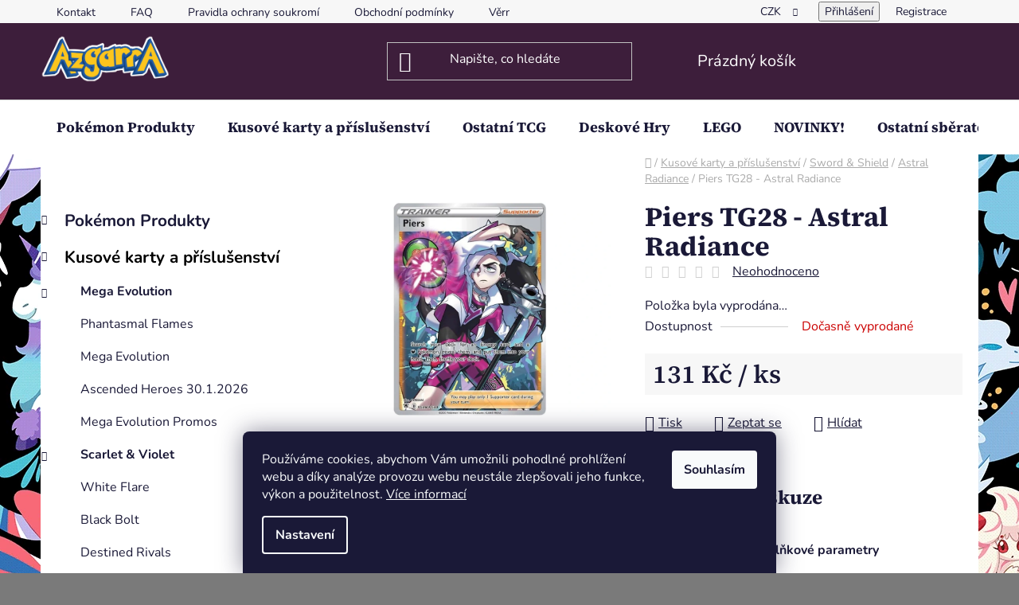

--- FILE ---
content_type: text/html; charset=utf-8
request_url: https://www.azgarra.cz/tg28-piers-astral-radiance/
body_size: 35467
content:
<!doctype html><html lang="cs" dir="ltr" class="header-background-dark external-fonts-loaded"><head><meta charset="utf-8" /><meta name="viewport" content="width=device-width,initial-scale=1" /><title>Piers TG28 - Astral Radiance - Azgarra</title><link rel="preconnect" href="https://cdn.myshoptet.com" /><link rel="dns-prefetch" href="https://cdn.myshoptet.com" /><link rel="preload" href="https://cdn.myshoptet.com/prj/dist/master/cms/libs/jquery/jquery-1.11.3.min.js" as="script" /><link href="https://cdn.myshoptet.com/prj/dist/master/cms/templates/frontend_templates/shared/css/font-face/nunito.css" rel="stylesheet"><link href="https://cdn.myshoptet.com/prj/dist/master/cms/templates/frontend_templates/shared/css/font-face/source-serif-4.css" rel="stylesheet"><link href="https://cdn.myshoptet.com/prj/dist/master/shop/dist/font-shoptet-13.css.3c47e30adfa2e9e2683b.css" rel="stylesheet"><script>
dataLayer = [];
dataLayer.push({'shoptet' : {
    "pageId": 733,
    "pageType": "productDetail",
    "currency": "CZK",
    "currencyInfo": {
        "decimalSeparator": ",",
        "exchangeRate": 1,
        "priceDecimalPlaces": 0,
        "symbol": "K\u010d",
        "symbolLeft": 0,
        "thousandSeparator": " "
    },
    "language": "cs",
    "projectId": 521410,
    "product": {
        "id": 757,
        "guid": "3718e556-f572-11ec-b303-246e96436f44",
        "hasVariants": false,
        "codes": [
            {
                "code": "TG28A"
            }
        ],
        "code": "TG28A",
        "name": "Piers TG28 - Astral Radiance",
        "appendix": "",
        "weight": "0.00416",
        "currentCategory": "Kusov\u00e9 karty a p\u0159\u00edslu\u0161enstv\u00ed | Sword & Shield | Astral Radiance",
        "currentCategoryGuid": "6100ad54-f12d-11ec-adb3-246e96436e9c",
        "defaultCategory": "Kusov\u00e9 karty a p\u0159\u00edslu\u0161enstv\u00ed | Sword & Shield | Astral Radiance",
        "defaultCategoryGuid": "6100ad54-f12d-11ec-adb3-246e96436e9c",
        "currency": "CZK",
        "priceWithVat": 131
    },
    "stocks": [
        {
            "id": "ext",
            "title": "Sklad",
            "isDeliveryPoint": 0,
            "visibleOnEshop": 1
        }
    ],
    "cartInfo": {
        "id": null,
        "freeShipping": false,
        "freeShippingFrom": 4000,
        "leftToFreeGift": {
            "formattedPrice": "0 K\u010d",
            "priceLeft": 0
        },
        "freeGift": false,
        "leftToFreeShipping": {
            "priceLeft": 4000,
            "dependOnRegion": 0,
            "formattedPrice": "4 000 K\u010d"
        },
        "discountCoupon": [],
        "getNoBillingShippingPrice": {
            "withoutVat": 0,
            "vat": 0,
            "withVat": 0
        },
        "cartItems": [],
        "taxMode": "ORDINARY"
    },
    "cart": [],
    "customer": {
        "priceRatio": 1,
        "priceListId": 1,
        "groupId": null,
        "registered": false,
        "mainAccount": false
    }
}});
dataLayer.push({'cookie_consent' : {
    "marketing": "denied",
    "analytics": "denied"
}});
document.addEventListener('DOMContentLoaded', function() {
    shoptet.consent.onAccept(function(agreements) {
        if (agreements.length == 0) {
            return;
        }
        dataLayer.push({
            'cookie_consent' : {
                'marketing' : (agreements.includes(shoptet.config.cookiesConsentOptPersonalisation)
                    ? 'granted' : 'denied'),
                'analytics': (agreements.includes(shoptet.config.cookiesConsentOptAnalytics)
                    ? 'granted' : 'denied')
            },
            'event': 'cookie_consent'
        });
    });
});
</script>

<!-- Google Tag Manager -->
<script>(function(w,d,s,l,i){w[l]=w[l]||[];w[l].push({'gtm.start':
new Date().getTime(),event:'gtm.js'});var f=d.getElementsByTagName(s)[0],
j=d.createElement(s),dl=l!='dataLayer'?'&l='+l:'';j.async=true;j.src=
'https://www.googletagmanager.com/gtm.js?id='+i+dl;f.parentNode.insertBefore(j,f);
})(window,document,'script','dataLayer','GTM-KML9XCV');</script>
<!-- End Google Tag Manager -->

<meta property="og:type" content="website"><meta property="og:site_name" content="azgarra.cz"><meta property="og:url" content="https://www.azgarra.cz/tg28-piers-astral-radiance/"><meta property="og:title" content="Piers TG28 - Astral Radiance - Azgarra"><meta name="author" content="Azgarra"><meta name="web_author" content="Shoptet.cz"><meta name="dcterms.rightsHolder" content="www.azgarra.cz"><meta name="robots" content="index,follow"><meta property="og:image" content="https://cdn.myshoptet.com/usr/www.azgarra.cz/user/shop/big/757_piers-swsh10tg-tg28-43919.jpg?6654184c"><meta property="og:description" content="Piers TG28 - Astral Radiance. "><meta name="description" content="Piers TG28 - Astral Radiance. "><meta property="product:price:amount" content="131"><meta property="product:price:currency" content="CZK"><style>:root {--color-primary: #000000;--color-primary-h: 0;--color-primary-s: 0%;--color-primary-l: 0%;--color-primary-hover: #FFC500;--color-primary-hover-h: 46;--color-primary-hover-s: 100%;--color-primary-hover-l: 50%;--color-secondary: #FFC500;--color-secondary-h: 46;--color-secondary-s: 100%;--color-secondary-l: 50%;--color-secondary-hover: #FFC500;--color-secondary-hover-h: 46;--color-secondary-hover-s: 100%;--color-secondary-hover-l: 50%;--color-tertiary: #000000;--color-tertiary-h: 0;--color-tertiary-s: 0%;--color-tertiary-l: 0%;--color-tertiary-hover: #cfcfcf;--color-tertiary-hover-h: 0;--color-tertiary-hover-s: 0%;--color-tertiary-hover-l: 81%;--color-header-background: #3d1e3b;--template-font: "Nunito";--template-headings-font: "Source Serif 4";--header-background-url: url("[data-uri]");--cookies-notice-background: #1A1937;--cookies-notice-color: #F8FAFB;--cookies-notice-button-hover: #f5f5f5;--cookies-notice-link-hover: #27263f;--templates-update-management-preview-mode-content: "Náhled aktualizací šablony je aktivní pro váš prohlížeč."}</style>
    
    <link href="https://cdn.myshoptet.com/prj/dist/master/shop/dist/main-13.less.fdb02770e668ba5a70b5.css" rel="stylesheet" />
            <link href="https://cdn.myshoptet.com/prj/dist/master/shop/dist/mobile-header-v1-13.less.629f2f48911e67d0188c.css" rel="stylesheet" />
    
    <script>var shoptet = shoptet || {};</script>
    <script src="https://cdn.myshoptet.com/prj/dist/master/shop/dist/main-3g-header.js.05f199e7fd2450312de2.js"></script>
<!-- User include --><!-- api 428(82) html code header -->
<link rel="stylesheet" href="https://cdn.myshoptet.com/usr/api2.dklab.cz/user/documents/_doplnky/oblibene/521410/9/521410_9.css" type="text/css" /><style>
        :root {
            --dklab-favourites-flag-color: #E91B7D;
            --dklab-favourites-flag-text-color: #FFFFFF;
            --dklab-favourites-add-text-color: #000000;            
            --dklab-favourites-remove-text-color: #E91B7D;            
            --dklab-favourites-add-text-detail-color: #000000;            
            --dklab-favourites-remove-text-detail-color: #E91B7D;            
            --dklab-favourites-header-icon-color: #E91B7D;            
            --dklab-favourites-counter-color: #E91B7D;            
        } </style>
<!-- api 779(420) html code header -->
<script async charset="utf-8" src="//app.notifikuj.cz/js/notifikuj.min.js?id=e4d63dbd-5763-40c0-9ae1-b3788a5cab00"></script>
<!-- api 1004(637) html code header -->
<script>
      window.mehub = window.mehub || {};
      window.mehub.bonus = {
        businessId: '6b21b508-1af0-4ebc-9418-163a57609c41',
        addonId: 'cb6532d2-9f37-43ca-ba5a-4b935d1fb08a'
      }
    </script>
    
<!-- service 619(267) html code header -->
<link href="https://cdn.myshoptet.com/usr/fvstudio.myshoptet.com/user/documents/addons/cartupsell.min.css?24.11.1" rel="stylesheet">
<!-- service 629(277) html code header -->
<link href="https://cdn.myshoptet.com/usr/fvstudio.myshoptet.com/user/documents/addons/topproduct.min.css?22.8.1" rel="stylesheet">

<style>
</style>


<!-- service 428(82) html code header -->
<style>
@font-face {
    font-family: 'oblibene';
    src:  url('https://cdn.myshoptet.com/usr/api2.dklab.cz/user/documents/_doplnky/oblibene/font/oblibene.eot?v1');
    src:  url('https://cdn.myshoptet.com/usr/api2.dklab.cz/user/documents/_doplnky/oblibene/font/oblibene.eot?v1#iefix') format('embedded-opentype'),
    url('https://cdn.myshoptet.com/usr/api2.dklab.cz/user/documents/_doplnky/oblibene/font/oblibene.ttf?v1') format('truetype'),
    url('https://cdn.myshoptet.com/usr/api2.dklab.cz/user/documents/_doplnky/oblibene/font/oblibene.woff?v1') format('woff'),
    url('https://cdn.myshoptet.com/usr/api2.dklab.cz/user/documents/_doplnky/oblibene/font/oblibene.svg?v1') format('svg');
    font-weight: normal;
    font-style: normal;
}
</style>
<script>
var dklabFavIndividual;
</script>
<!-- service 1004(637) html code header -->
<script src="https://mehub-framework.web.app/main.bundle.js?v=1"></script>
<!-- service 1540(1150) html code header -->
<link rel="stylesheet" href="https://cdn.myshoptet.com/usr/apollo.jakubtursky.sk/user/documents/assets/tlacitka/main.css?v=36">
<!-- service 1673(1258) html code header -->
<link 
rel="stylesheet" 
href="https://cdn.myshoptet.com/usr/dmartini.myshoptet.com/user/documents/upload/dmartini/product_rating/product_rating.min.css?90"
data-author="Dominik Martini" 
data-author-web="dmartini.cz">
<!-- project html code header -->
<style>
:root {
/* Nastavenie štýlov, farieb*/
--banner-klik-border-radius: 15px;
--banner-klik-BG: #000000;
--banner-klik-BG-hover: #d72828;
--banner-klik-title-color: #ffffff;
--banner-klik-text-color: #363636;
--banner-klik-icon-color: #d72828;
--banner-klik-border-color: #d72828;
}
</style>

<script type="text/javascript">
//<![CDATA[
var _hwq = _hwq || [];
    _hwq.push(['setKey', '03888BF19C7534FC9ADBCBF8E834BFB5']);_hwq.push(['setTopPos', '60']);_hwq.push(['showWidget', '21']);(function() {
    var ho = document.createElement('script'); ho.type = 'text/javascript'; ho.async = true;
    ho.src = 'https://cz.im9.cz/direct/i/gjs.php?n=wdgt&sak=03888BF19C7534FC9ADBCBF8E834BFB5';
    var s = document.getElementsByTagName('script')[0]; s.parentNode.insertBefore(ho, s);
})();
//]]>

<style>
:root {
/* Nastavenie štýlov, farieb*/
--product-button-border-radius: 10px;
--product-button-classic-BG: #556fd1;
--product-button-classic-BG-hover: #415ecc;
--product-button-classic-color: #ffffff;
--product-button-classic-color-hover: #ffffff;
--product-button-detail-BG: #556fd1;
--product-button-detail-BG-hover: #415ecc;
--product-button-detail-color: #ffffff;
--product-button-detail-color-hover: #ffffff;
}
</style>



<!-- /User include --><link rel="shortcut icon" href="/favicon.ico" type="image/x-icon" /><link rel="canonical" href="https://www.azgarra.cz/tg28-piers-astral-radiance/" />    <script>
        var _hwq = _hwq || [];
        _hwq.push(['setKey', 'b395c8a6d355fbfe73df32a5e21ddb4e']);
        _hwq.push(['setTopPos', '0']);
        _hwq.push(['showWidget', '22']);
        (function() {
            var ho = document.createElement('script');
            ho.src = 'https://cz.im9.cz/direct/i/gjs.php?n=wdgt&sak=b395c8a6d355fbfe73df32a5e21ddb4e';
            var s = document.getElementsByTagName('script')[0]; s.parentNode.insertBefore(ho, s);
        })();
    </script>
<style>/* custom background */@media (min-width: 992px) {body {background-color: #7a7a7a ;background-position: left top;background-repeat: repeat !important;background-attachment: fixed;background-image: url('https://cdn.myshoptet.com/usr/www.azgarra.cz/user/frontend_backgrounds/image-2.png');}}</style>    <!-- Global site tag (gtag.js) - Google Analytics -->
    <script async src="https://www.googletagmanager.com/gtag/js?id=17757877492"></script>
    <script>
        
        window.dataLayer = window.dataLayer || [];
        function gtag(){dataLayer.push(arguments);}
        

                    console.debug('default consent data');

            gtag('consent', 'default', {"ad_storage":"denied","analytics_storage":"denied","ad_user_data":"denied","ad_personalization":"denied","wait_for_update":500});
            dataLayer.push({
                'event': 'default_consent'
            });
        
        gtag('js', new Date());

        
                gtag('config', 'G-CKPVV4J3RE', {"groups":"GA4","send_page_view":false,"content_group":"productDetail","currency":"CZK","page_language":"cs"});
        
        
                gtag('config', 'AW-17757877492');
        
        
        
        
                    gtag('event', 'page_view', {"send_to":"GA4","page_language":"cs","content_group":"productDetail","currency":"CZK"});
        
                gtag('set', 'currency', 'CZK');

        gtag('event', 'view_item', {
            "send_to": "UA",
            "items": [
                {
                    "id": "TG28A",
                    "name": "Piers TG28 - Astral Radiance",
                    "category": "Kusov\u00e9 karty a p\u0159\u00edslu\u0161enstv\u00ed \/ Sword & Shield \/ Astral Radiance",
                                                            "price": 131
                }
            ]
        });
        
        
        
        
        
                    gtag('event', 'view_item', {"send_to":"GA4","page_language":"cs","content_group":"productDetail","value":131,"currency":"CZK","items":[{"item_id":"TG28A","item_name":"Piers TG28 - Astral Radiance","item_category":"Kusov\u00e9 karty a p\u0159\u00edslu\u0161enstv\u00ed","item_category2":"Sword & Shield","item_category3":"Astral Radiance","price":131,"quantity":1,"index":0}]});
        
        
        
        
        
        
        
        document.addEventListener('DOMContentLoaded', function() {
            if (typeof shoptet.tracking !== 'undefined') {
                for (var id in shoptet.tracking.bannersList) {
                    gtag('event', 'view_promotion', {
                        "send_to": "UA",
                        "promotions": [
                            {
                                "id": shoptet.tracking.bannersList[id].id,
                                "name": shoptet.tracking.bannersList[id].name,
                                "position": shoptet.tracking.bannersList[id].position
                            }
                        ]
                    });
                }
            }

            shoptet.consent.onAccept(function(agreements) {
                if (agreements.length !== 0) {
                    console.debug('gtag consent accept');
                    var gtagConsentPayload =  {
                        'ad_storage': agreements.includes(shoptet.config.cookiesConsentOptPersonalisation)
                            ? 'granted' : 'denied',
                        'analytics_storage': agreements.includes(shoptet.config.cookiesConsentOptAnalytics)
                            ? 'granted' : 'denied',
                                                                                                'ad_user_data': agreements.includes(shoptet.config.cookiesConsentOptPersonalisation)
                            ? 'granted' : 'denied',
                        'ad_personalization': agreements.includes(shoptet.config.cookiesConsentOptPersonalisation)
                            ? 'granted' : 'denied',
                        };
                    console.debug('update consent data', gtagConsentPayload);
                    gtag('consent', 'update', gtagConsentPayload);
                    dataLayer.push(
                        { 'event': 'update_consent' }
                    );
                }
            });
        });
    </script>
<script>
    (function(t, r, a, c, k, i, n, g) { t['ROIDataObject'] = k;
    t[k]=t[k]||function(){ (t[k].q=t[k].q||[]).push(arguments) },t[k].c=i;n=r.createElement(a),
    g=r.getElementsByTagName(a)[0];n.async=1;n.src=c;g.parentNode.insertBefore(n,g)
    })(window, document, 'script', '//www.heureka.cz/ocm/sdk.js?source=shoptet&version=2&page=product_detail', 'heureka', 'cz');

    heureka('set_user_consent', 0);
</script>
</head><body class="desktop id-733 in-astral-radiance template-13 type-product type-detail multiple-columns-body columns-3 smart-labels-active ums_forms_redesign--off ums_a11y_category_page--on ums_discussion_rating_forms--off ums_flags_display_unification--on ums_a11y_login--on mobile-header-version-1"><noscript>
    <style>
        #header {
            padding-top: 0;
            position: relative !important;
            top: 0;
        }
        .header-navigation {
            position: relative !important;
        }
        .overall-wrapper {
            margin: 0 !important;
        }
        body:not(.ready) {
            visibility: visible !important;
        }
    </style>
    <div class="no-javascript">
        <div class="no-javascript__title">Musíte změnit nastavení vašeho prohlížeče</div>
        <div class="no-javascript__text">Podívejte se na: <a href="https://www.google.com/support/bin/answer.py?answer=23852">Jak povolit JavaScript ve vašem prohlížeči</a>.</div>
        <div class="no-javascript__text">Pokud používáte software na blokování reklam, může být nutné povolit JavaScript z této stránky.</div>
        <div class="no-javascript__text">Děkujeme.</div>
    </div>
</noscript>

        <div id="fb-root"></div>
        <script>
            window.fbAsyncInit = function() {
                FB.init({
                    autoLogAppEvents : true,
                    xfbml            : true,
                    version          : 'v24.0'
                });
            };
        </script>
        <script async defer crossorigin="anonymous" src="https://connect.facebook.net/cs_CZ/sdk.js#xfbml=1&version=v24.0"></script>
<!-- Google Tag Manager (noscript) -->
<noscript><iframe src="https://www.googletagmanager.com/ns.html?id=GTM-KML9XCV"
height="0" width="0" style="display:none;visibility:hidden"></iframe></noscript>
<!-- End Google Tag Manager (noscript) -->

    <div class="siteCookies siteCookies--bottom siteCookies--dark js-siteCookies" role="dialog" data-testid="cookiesPopup" data-nosnippet>
        <div class="siteCookies__form">
            <div class="siteCookies__content">
                <div class="siteCookies__text">
                    Používáme cookies, abychom Vám umožnili pohodlné prohlížení webu a díky analýze provozu webu neustále zlepšovali jeho funkce, výkon a použitelnost. <a href="/podminky-ochrany-osobnich-udaju/" target="_blank" rel="noopener noreferrer">Více informací</a>
                </div>
                <p class="siteCookies__links">
                    <button class="siteCookies__link js-cookies-settings" aria-label="Nastavení cookies" data-testid="cookiesSettings">Nastavení</button>
                </p>
            </div>
            <div class="siteCookies__buttonWrap">
                                <button class="siteCookies__button js-cookiesConsentSubmit" value="all" aria-label="Přijmout cookies" data-testid="buttonCookiesAccept">Souhlasím</button>
            </div>
        </div>
        <script>
            document.addEventListener("DOMContentLoaded", () => {
                const siteCookies = document.querySelector('.js-siteCookies');
                document.addEventListener("scroll", shoptet.common.throttle(() => {
                    const st = document.documentElement.scrollTop;
                    if (st > 1) {
                        siteCookies.classList.add('siteCookies--scrolled');
                    } else {
                        siteCookies.classList.remove('siteCookies--scrolled');
                    }
                }, 100));
            });
        </script>
    </div>
<a href="#content" class="skip-link sr-only">Přejít na obsah</a><div class="overall-wrapper"><div class="user-action"><div class="container">
    <div class="user-action-in">
                    <div id="login" class="user-action-login popup-widget login-widget" role="dialog" aria-labelledby="loginHeading">
        <div class="popup-widget-inner">
                            <h2 id="loginHeading">Přihlášení k vašemu účtu</h2><div id="customerLogin"><form action="/action/Customer/Login/" method="post" id="formLoginIncluded" class="csrf-enabled formLogin" data-testid="formLogin"><input type="hidden" name="referer" value="" /><div class="form-group"><div class="input-wrapper email js-validated-element-wrapper no-label"><input type="email" name="email" class="form-control" autofocus placeholder="E-mailová adresa (např. jan@novak.cz)" data-testid="inputEmail" autocomplete="email" required /></div></div><div class="form-group"><div class="input-wrapper password js-validated-element-wrapper no-label"><input type="password" name="password" class="form-control" placeholder="Heslo" data-testid="inputPassword" autocomplete="current-password" required /><span class="no-display">Nemůžete vyplnit toto pole</span><input type="text" name="surname" value="" class="no-display" /></div></div><div class="form-group"><div class="login-wrapper"><button type="submit" class="btn btn-secondary btn-text btn-login" data-testid="buttonSubmit">Přihlásit se</button><div class="password-helper"><a href="/registrace/" data-testid="signup" rel="nofollow">Nová registrace</a><a href="/klient/zapomenute-heslo/" rel="nofollow">Zapomenuté heslo</a></div></div></div><div class="social-login-buttons"><div class="social-login-buttons-divider"><span>nebo</span></div><div class="form-group"><a href="/action/Social/login/?provider=Facebook" class="login-btn facebook" rel="nofollow"><span class="login-facebook-icon"></span><strong>Přihlásit se přes Facebook</strong></a></div></div></form>
</div>                    </div>
    </div>

                <div id="cart-widget" class="user-action-cart popup-widget cart-widget loader-wrapper" data-testid="popupCartWidget" role="dialog" aria-hidden="true">
            <div class="popup-widget-inner cart-widget-inner place-cart-here">
                <div class="loader-overlay">
                    <div class="loader"></div>
                </div>
            </div>
        </div>
    </div>
</div>
</div><div class="top-navigation-bar" data-testid="topNavigationBar">

    <div class="container">

                            <div class="top-navigation-menu">
                <ul class="top-navigation-bar-menu">
                                            <li class="top-navigation-menu-item-796">
                            <a href="/kontakt/" title="Kontakt">Kontakt</a>
                        </li>
                                            <li class="top-navigation-menu-item-805">
                            <a href="/faq/" title="FAQ">FAQ</a>
                        </li>
                                            <li class="top-navigation-menu-item-811">
                            <a href="/pravidla-ochrany-soukromi/" title="Pravidla ochrany soukromí">Pravidla ochrany soukromí</a>
                        </li>
                                            <li class="top-navigation-menu-item-808">
                            <a href="/obchodni-podminky/" title="Obchodní podmínky">Obchodní podmínky</a>
                        </li>
                                            <li class="top-navigation-menu-item-832">
                            <a href="/vernostni-program/" title="Věrnostní program">Věrnostní program</a>
                        </li>
                                    </ul>
                <div class="top-navigation-menu-trigger">Více</div>
                <ul class="top-navigation-bar-menu-helper"></ul>
            </div>
        
        <div class="top-navigation-tools">
                <div class="dropdown">
        <span>Ceny v:</span>
        <button id="topNavigationDropdown" type="button" data-toggle="dropdown" aria-haspopup="true" aria-expanded="false">
            CZK
            <span class="caret"></span>
        </button>
        <ul class="dropdown-menu" aria-labelledby="topNavigationDropdown"><li><a href="/action/Currency/changeCurrency/?currencyCode=CZK" rel="nofollow">CZK</a></li><li><a href="/action/Currency/changeCurrency/?currencyCode=EUR" rel="nofollow">EUR</a></li></ul>
    </div>
            <button class="top-nav-button top-nav-button-login toggle-window" type="button" data-target="login" aria-haspopup="dialog" aria-controls="login" aria-expanded="false" data-testid="signin"><span>Přihlášení</span></button>
    <a href="/registrace/" class="top-nav-button top-nav-button-register" data-testid="headerSignup">Registrace</a>
        </div>

    </div>

</div>
<header id="header">
        <div class="header-top">
            <div class="container navigation-wrapper header-top-wrapper">
                <div class="site-name"><a href="/" data-testid="linkWebsiteLogo"><img src="https://cdn.myshoptet.com/usr/www.azgarra.cz/user/logos/picsart_24-01-06_10-23-07-525.png" alt="Azgarra" fetchpriority="low" /></a></div>                <div class="search" itemscope itemtype="https://schema.org/WebSite">
                    <meta itemprop="headline" content="Astral Radiance"/><meta itemprop="url" content="https://www.azgarra.cz"/><meta itemprop="text" content="Piers TG28 - Astral Radiance. "/>                    <form action="/action/ProductSearch/prepareString/" method="post"
    id="formSearchForm" class="search-form compact-form js-search-main"
    itemprop="potentialAction" itemscope itemtype="https://schema.org/SearchAction" data-testid="searchForm">
    <fieldset>
        <meta itemprop="target"
            content="https://www.azgarra.cz/vyhledavani/?string={string}"/>
        <input type="hidden" name="language" value="cs"/>
        
            
    <span class="search-input-icon" aria-hidden="true"></span>

<input
    type="search"
    name="string"
        class="query-input form-control search-input js-search-input"
    placeholder="Napište, co hledáte"
    autocomplete="off"
    required
    itemprop="query-input"
    aria-label="Vyhledávání"
    data-testid="searchInput"
>
            <button type="submit" class="btn btn-default search-button" data-testid="searchBtn">Hledat</button>
        
    </fieldset>
</form>
                </div>
                <div class="navigation-buttons">
                    <a href="#" class="toggle-window" data-target="search" data-testid="linkSearchIcon"><span class="sr-only">Hledat</span></a>
                        
    <a href="/kosik/" class="btn btn-icon toggle-window cart-count" data-target="cart" data-hover="true" data-redirect="true" data-testid="headerCart" rel="nofollow" aria-haspopup="dialog" aria-expanded="false" aria-controls="cart-widget">
        
                <span class="sr-only">Nákupní košík</span>
        
            <span class="cart-price visible-lg-inline-block" data-testid="headerCartPrice">
                                    Prázdný košík                            </span>
        
    
            </a>
                    <a href="#" class="toggle-window" data-target="navigation" data-testid="hamburgerMenu"></a>
                </div>
            </div>
        </div>
        <div class="header-bottom">
            <div class="container navigation-wrapper header-bottom-wrapper js-navigation-container">
                <nav id="navigation" aria-label="Hlavní menu" data-collapsible="true"><div class="navigation-in menu"><ul class="menu-level-1" role="menubar" data-testid="headerMenuItems"><li class="menu-item-724 ext" role="none"><a href="/pokemon-produkty/" data-testid="headerMenuItem" role="menuitem" aria-haspopup="true" aria-expanded="false"><b>Pokémon Produkty</b><span class="submenu-arrow"></span></a><ul class="menu-level-2" aria-label="Pokémon Produkty" tabindex="-1" role="menu"><li class="menu-item-823" role="none"><a href="/predobjednavky/" class="menu-image" data-testid="headerMenuItem" tabindex="-1" aria-hidden="true"><img src="data:image/svg+xml,%3Csvg%20width%3D%22140%22%20height%3D%22100%22%20xmlns%3D%22http%3A%2F%2Fwww.w3.org%2F2000%2Fsvg%22%3E%3C%2Fsvg%3E" alt="" aria-hidden="true" width="140" height="100"  data-src="https://cdn.myshoptet.com/usr/www.azgarra.cz/user/categories/thumb/86979_6874e89580aed-pokemon-tcg-mega-evolution-elite-trainer-box-mega-lucario-copy-scaled-6874eb7374287.png" fetchpriority="low" /></a><div><a href="/predobjednavky/" data-testid="headerMenuItem" role="menuitem"><span>Předobjednávky</span></a>
                        </div></li><li class="menu-item-736" role="none"><a href="/boostery/" class="menu-image" data-testid="headerMenuItem" tabindex="-1" aria-hidden="true"><img src="data:image/svg+xml,%3Csvg%20width%3D%22140%22%20height%3D%22100%22%20xmlns%3D%22http%3A%2F%2Fwww.w3.org%2F2000%2Fsvg%22%3E%3C%2Fsvg%3E" alt="" aria-hidden="true" width="140" height="100"  data-src="https://cdn.myshoptet.com/usr/www.azgarra.cz/user/categories/thumb/78348.png" fetchpriority="low" /></a><div><a href="/boostery/" data-testid="headerMenuItem" role="menuitem"><span>Booster Balíčky</span></a>
                        </div></li><li class="menu-item-739" role="none"><a href="/booster-boxy-2/" class="menu-image" data-testid="headerMenuItem" tabindex="-1" aria-hidden="true"><img src="data:image/svg+xml,%3Csvg%20width%3D%22140%22%20height%3D%22100%22%20xmlns%3D%22http%3A%2F%2Fwww.w3.org%2F2000%2Fsvg%22%3E%3C%2Fsvg%3E" alt="" aria-hidden="true" width="140" height="100"  data-src="https://cdn.myshoptet.com/usr/www.azgarra.cz/user/categories/thumb/v3crq_large.png" fetchpriority="low" /></a><div><a href="/booster-boxy-2/" data-testid="headerMenuItem" role="menuitem"><span>Booster Boxy</span></a>
                        </div></li><li class="menu-item-751" role="none"><a href="/eliter-trainer-boxy/" class="menu-image" data-testid="headerMenuItem" tabindex="-1" aria-hidden="true"><img src="data:image/svg+xml,%3Csvg%20width%3D%22140%22%20height%3D%22100%22%20xmlns%3D%22http%3A%2F%2Fwww.w3.org%2F2000%2Fsvg%22%3E%3C%2Fsvg%3E" alt="" aria-hidden="true" width="140" height="100"  data-src="https://cdn.myshoptet.com/usr/www.azgarra.cz/user/categories/thumb/71620_r5h7000k01-1000-1000.png" fetchpriority="low" /></a><div><a href="/eliter-trainer-boxy/" data-testid="headerMenuItem" role="menuitem"><span>Elite Trainer Boxy</span></a>
                        </div></li><li class="menu-item-928" role="none"><a href="/sberatelske-boxy-2/" class="menu-image" data-testid="headerMenuItem" tabindex="-1" aria-hidden="true"><img src="data:image/svg+xml,%3Csvg%20width%3D%22140%22%20height%3D%22100%22%20xmlns%3D%22http%3A%2F%2Fwww.w3.org%2F2000%2Fsvg%22%3E%3C%2Fsvg%3E" alt="" aria-hidden="true" width="140" height="100"  data-src="https://cdn.myshoptet.com/usr/www.azgarra.cz/user/categories/thumb/71461-1_karetn-hra-pokmon-tcg-charizard-ex-super-premium-collection-900w.png" fetchpriority="low" /></a><div><a href="/sberatelske-boxy-2/" data-testid="headerMenuItem" role="menuitem"><span>Sběratelské Boxy</span></a>
                        </div></li><li class="menu-item-931" role="none"><a href="/plechovky/" class="menu-image" data-testid="headerMenuItem" tabindex="-1" aria-hidden="true"><img src="data:image/svg+xml,%3Csvg%20width%3D%22140%22%20height%3D%22100%22%20xmlns%3D%22http%3A%2F%2Fwww.w3.org%2F2000%2Fsvg%22%3E%3C%2Fsvg%3E" alt="" aria-hidden="true" width="140" height="100"  data-src="https://cdn.myshoptet.com/usr/www.azgarra.cz/user/categories/thumb/51762_79fp3g.png" fetchpriority="low" /></a><div><a href="/plechovky/" data-testid="headerMenuItem" role="menuitem"><span>Plechovky</span></a>
                        </div></li><li class="menu-item-1197" role="none"><a href="/herni-sety/" class="menu-image" data-testid="headerMenuItem" tabindex="-1" aria-hidden="true"><img src="data:image/svg+xml,%3Csvg%20width%3D%22140%22%20height%3D%22100%22%20xmlns%3D%22http%3A%2F%2Fwww.w3.org%2F2000%2Fsvg%22%3E%3C%2Fsvg%3E" alt="" aria-hidden="true" width="140" height="100"  data-src="https://cdn.myshoptet.com/usr/www.azgarra.cz/user/categories/thumb/59290.jpg" fetchpriority="low" /></a><div><a href="/herni-sety/" data-testid="headerMenuItem" role="menuitem"><span>Herní sety</span></a>
                        </div></li><li class="menu-item-763 has-third-level" role="none"><a href="/prislusenstvi/" class="menu-image" data-testid="headerMenuItem" tabindex="-1" aria-hidden="true"><img src="data:image/svg+xml,%3Csvg%20width%3D%22140%22%20height%3D%22100%22%20xmlns%3D%22http%3A%2F%2Fwww.w3.org%2F2000%2Fsvg%22%3E%3C%2Fsvg%3E" alt="" aria-hidden="true" width="140" height="100"  data-src="https://cdn.myshoptet.com/usr/www.azgarra.cz/user/categories/thumb/611365.jpg" fetchpriority="low" /></a><div><a href="/prislusenstvi/" data-testid="headerMenuItem" role="menuitem"><span>Příslušenství</span></a>
                                                    <ul class="menu-level-3" role="menu">
                                                                    <li class="menu-item-1254" role="none">
                                        <a href="/klicenky/" data-testid="headerMenuItem" role="menuitem">
                                            Klíčenky</a>,                                    </li>
                                                                    <li class="menu-item-964" role="none">
                                        <a href="/herni-podlozky/" data-testid="headerMenuItem" role="menuitem">
                                            Herní Podložky</a>,                                    </li>
                                                                    <li class="menu-item-916" role="none">
                                        <a href="/obaly/" data-testid="headerMenuItem" role="menuitem">
                                            Obaly</a>,                                    </li>
                                                                    <li class="menu-item-919" role="none">
                                        <a href="/alba/" data-testid="headerMenuItem" role="menuitem">
                                            Alba</a>,                                    </li>
                                                                    <li class="menu-item-922" role="none">
                                        <a href="/stojanky/" data-testid="headerMenuItem" role="menuitem">
                                            Stojánky</a>                                    </li>
                                                            </ul>
                        </div></li><li class="menu-item-853 has-third-level" role="none"><a href="/japonske-edice/" class="menu-image" data-testid="headerMenuItem" tabindex="-1" aria-hidden="true"><img src="data:image/svg+xml,%3Csvg%20width%3D%22140%22%20height%3D%22100%22%20xmlns%3D%22http%3A%2F%2Fwww.w3.org%2F2000%2Fsvg%22%3E%3C%2Fsvg%3E" alt="" aria-hidden="true" width="140" height="100"  data-src="https://cdn.myshoptet.com/usr/www.azgarra.cz/user/categories/thumb/r_(1).jpg" fetchpriority="low" /></a><div><a href="/japonske-edice/" data-testid="headerMenuItem" role="menuitem"><span>Japonské Edice</span></a>
                                                    <ul class="menu-level-3" role="menu">
                                                                    <li class="menu-item-859" role="none">
                                        <a href="/booster-balicky/" data-testid="headerMenuItem" role="menuitem">
                                            Booster balíčky</a>,                                    </li>
                                                                    <li class="menu-item-862" role="none">
                                        <a href="/booster-boxy/" data-testid="headerMenuItem" role="menuitem">
                                            Booster Boxy</a>,                                    </li>
                                                                    <li class="menu-item-865" role="none">
                                        <a href="/sberatelske-boxy/" data-testid="headerMenuItem" role="menuitem">
                                            Sběratelské Boxy</a>                                    </li>
                                                            </ul>
                        </div></li><li class="menu-item-1161" role="none"><a href="/aukce-novinka/" class="menu-image" data-testid="headerMenuItem" tabindex="-1" aria-hidden="true"><img src="data:image/svg+xml,%3Csvg%20width%3D%22140%22%20height%3D%22100%22%20xmlns%3D%22http%3A%2F%2Fwww.w3.org%2F2000%2Fsvg%22%3E%3C%2Fsvg%3E" alt="" aria-hidden="true" width="140" height="100"  data-src="https://cdn.myshoptet.com/usr/www.azgarra.cz/user/categories/thumb/logo-900x251.png" fetchpriority="low" /></a><div><a href="/aukce-novinka/" data-testid="headerMenuItem" role="menuitem"><span>Od 1 Kč</span></a>
                        </div></li><li class="menu-item-1935" role="none"><a href="/vykoupene/" class="menu-image" data-testid="headerMenuItem" tabindex="-1" aria-hidden="true"><img src="data:image/svg+xml,%3Csvg%20width%3D%22140%22%20height%3D%22100%22%20xmlns%3D%22http%3A%2F%2Fwww.w3.org%2F2000%2Fsvg%22%3E%3C%2Fsvg%3E" alt="" aria-hidden="true" width="140" height="100"  data-src="https://cdn.myshoptet.com/usr/www.azgarra.cz/user/categories/thumb/86979_6874e89580aed-pokemon-tcg-mega-evolution-elite-trainer-box-mega-lucario-copy-scaled-6874eb7374287-1.png" fetchpriority="low" /></a><div><a href="/vykoupene/" data-testid="headerMenuItem" role="menuitem"><span>Vykoupené</span></a>
                        </div></li></ul></li>
<li class="menu-item-727 ext" role="none"><a href="/kusove-karty-pokemon/" data-testid="headerMenuItem" role="menuitem" aria-haspopup="true" aria-expanded="false"><b>Kusové karty a příslušenství</b><span class="submenu-arrow"></span></a><ul class="menu-level-2" aria-label="Kusové karty a příslušenství" tabindex="-1" role="menu"><li class="menu-item-1938 has-third-level" role="none"><a href="/mega-evolution/" class="menu-image" data-testid="headerMenuItem" tabindex="-1" aria-hidden="true"><img src="data:image/svg+xml,%3Csvg%20width%3D%22140%22%20height%3D%22100%22%20xmlns%3D%22http%3A%2F%2Fwww.w3.org%2F2000%2Fsvg%22%3E%3C%2Fsvg%3E" alt="" aria-hidden="true" width="140" height="100"  data-src="https://cdn.myshoptet.com/usr/www.azgarra.cz/user/categories/thumb/asd55d.jpg" fetchpriority="low" /></a><div><a href="/mega-evolution/" data-testid="headerMenuItem" role="menuitem"><span>Mega Evolution</span></a>
                                                    <ul class="menu-level-3" role="menu">
                                                                    <li class="menu-item-1953" role="none">
                                        <a href="/phantasmal-flames/" data-testid="headerMenuItem" role="menuitem">
                                            Phantasmal Flames</a>,                                    </li>
                                                                    <li class="menu-item-1941" role="none">
                                        <a href="/mega-evolution-2/" data-testid="headerMenuItem" role="menuitem">
                                            Mega Evolution</a>,                                    </li>
                                                                    <li class="menu-item-1962" role="none">
                                        <a href="/ascended-heroes/" data-testid="headerMenuItem" role="menuitem">
                                            Ascended Heroes 30.1.2026</a>,                                    </li>
                                                                    <li class="menu-item-1950" role="none">
                                        <a href="/mega-evolution-promos/" data-testid="headerMenuItem" role="menuitem">
                                            Mega Evolution Promos</a>                                    </li>
                                                            </ul>
                        </div></li><li class="menu-item-1087 has-third-level" role="none"><a href="/pokemon-scarlet-violet/" class="menu-image" data-testid="headerMenuItem" tabindex="-1" aria-hidden="true"><img src="data:image/svg+xml,%3Csvg%20width%3D%22140%22%20height%3D%22100%22%20xmlns%3D%22http%3A%2F%2Fwww.w3.org%2F2000%2Fsvg%22%3E%3C%2Fsvg%3E" alt="" aria-hidden="true" width="140" height="100"  data-src="https://cdn.myshoptet.com/usr/www.azgarra.cz/user/categories/thumb/pokemon_tcg_scarlet_violet_logo.jpg" fetchpriority="low" /></a><div><a href="/pokemon-scarlet-violet/" data-testid="headerMenuItem" role="menuitem"><span>Scarlet &amp; Violet</span></a>
                                                    <ul class="menu-level-3" role="menu">
                                                                    <li class="menu-item-1911" role="none">
                                        <a href="/white-flare/" data-testid="headerMenuItem" role="menuitem">
                                            White Flare</a>,                                    </li>
                                                                    <li class="menu-item-1914" role="none">
                                        <a href="/black-bolt-2/" data-testid="headerMenuItem" role="menuitem">
                                            Black Bolt</a>,                                    </li>
                                                                    <li class="menu-item-1887" role="none">
                                        <a href="/destined-rivals/" data-testid="headerMenuItem" role="menuitem">
                                            Destined Rivals</a>,                                    </li>
                                                                    <li class="menu-item-1878" role="none">
                                        <a href="/journey-together/" data-testid="headerMenuItem" role="menuitem">
                                            Journey Together</a>,                                    </li>
                                                                    <li class="menu-item-1692" role="none">
                                        <a href="/prismatic-evolutions-2/" data-testid="headerMenuItem" role="menuitem">
                                            Prismatic Evolutions</a>,                                    </li>
                                                                    <li class="menu-item-1656" role="none">
                                        <a href="/surging-sparks/" data-testid="headerMenuItem" role="menuitem">
                                            Surging Sparks</a>,                                    </li>
                                                                    <li class="menu-item-1633" role="none">
                                        <a href="/stellar-crown-2/" data-testid="headerMenuItem" role="menuitem">
                                            Stellar Crown</a>,                                    </li>
                                                                    <li class="menu-item-1636" role="none">
                                        <a href="/trick-or-trade-2024/" data-testid="headerMenuItem" role="menuitem">
                                            Trick or Trade 2024</a>,                                    </li>
                                                                    <li class="menu-item-1610" role="none">
                                        <a href="/shrouded-fable/" data-testid="headerMenuItem" role="menuitem">
                                            Shrouded Fable</a>,                                    </li>
                                                                    <li class="menu-item-1550" role="none">
                                        <a href="/twilight-masquerade/" data-testid="headerMenuItem" role="menuitem">
                                            Twilight Masquerade</a>,                                    </li>
                                                                    <li class="menu-item-1474" role="none">
                                        <a href="/temporal-forces/" data-testid="headerMenuItem" role="menuitem">
                                            Temporal Forces</a>,                                    </li>
                                                                    <li class="menu-item-1342" role="none">
                                        <a href="/paldean-fates/" data-testid="headerMenuItem" role="menuitem">
                                            Paldean Fates</a>,                                    </li>
                                                                    <li class="menu-item-1248" role="none">
                                        <a href="/paradox-rift/" data-testid="headerMenuItem" role="menuitem">
                                            Paradox Rift</a>,                                    </li>
                                                                    <li class="menu-item-1224" role="none">
                                        <a href="/pokemon-151-2/" data-testid="headerMenuItem" role="menuitem">
                                            Scarlet &amp; Violet 151</a>,                                    </li>
                                                                    <li class="menu-item-1233" role="none">
                                        <a href="/trick-or-trade-2023/" data-testid="headerMenuItem" role="menuitem">
                                            Trick or Trade 2023</a>,                                    </li>
                                                                    <li class="menu-item-1209" role="none">
                                        <a href="/obsidian-flames/" data-testid="headerMenuItem" role="menuitem">
                                            Obsidian Flames</a>,                                    </li>
                                                                    <li class="menu-item-1176" role="none">
                                        <a href="/paldea-evolved/" data-testid="headerMenuItem" role="menuitem">
                                            Paldea Evolved</a>,                                    </li>
                                                                    <li class="menu-item-1063" role="none">
                                        <a href="/scarlet-violet/" data-testid="headerMenuItem" role="menuitem">
                                            Scarlet &amp; Violet</a>,                                    </li>
                                                                    <li class="menu-item-1242" role="none">
                                        <a href="/scarlet-violet-promos/" data-testid="headerMenuItem" role="menuitem">
                                            Scarlet &amp; Violet Promos</a>,                                    </li>
                                                                    <li class="menu-item-1598" role="none">
                                        <a href="/my-first-battle/" data-testid="headerMenuItem" role="menuitem">
                                            My First Battle</a>                                    </li>
                                                            </ul>
                        </div></li><li class="menu-item-1084 has-third-level" role="none"><a href="/sword-shield-2/" class="menu-image" data-testid="headerMenuItem" tabindex="-1" aria-hidden="true"><img src="data:image/svg+xml,%3Csvg%20width%3D%22140%22%20height%3D%22100%22%20xmlns%3D%22http%3A%2F%2Fwww.w3.org%2F2000%2Fsvg%22%3E%3C%2Fsvg%3E" alt="" aria-hidden="true" width="140" height="100"  data-src="https://cdn.myshoptet.com/usr/www.azgarra.cz/user/categories/thumb/sword-shield.png" fetchpriority="low" /></a><div><a href="/sword-shield-2/" data-testid="headerMenuItem" role="menuitem"><span>Sword &amp; Shield</span></a>
                                                    <ul class="menu-level-3" role="menu">
                                                                    <li class="menu-item-1015" role="none">
                                        <a href="/crown-zenith/" data-testid="headerMenuItem" role="menuitem">
                                            Crown Zenith</a>,                                    </li>
                                                                    <li class="menu-item-958" role="none">
                                        <a href="/silver-tempest/" data-testid="headerMenuItem" role="menuitem">
                                            Silver Tempest</a>,                                    </li>
                                                                    <li class="menu-item-874" role="none">
                                        <a href="/pokemon-lost-origin/" data-testid="headerMenuItem" role="menuitem">
                                            Lost Origin</a>,                                    </li>
                                                                    <li class="menu-item-898" role="none">
                                        <a href="/trick-or-trade/" data-testid="headerMenuItem" role="menuitem">
                                            Trick or Trade</a>,                                    </li>
                                                                    <li class="menu-item-910" role="none">
                                        <a href="/adventni-kalendar-2022/" data-testid="headerMenuItem" role="menuitem">
                                            Adventní Kalendář 2022</a>,                                    </li>
                                                                    <li class="menu-item-913" role="none">
                                        <a href="/mcdonald-s-match-battle-2022/" data-testid="headerMenuItem" role="menuitem">
                                            McDonald&#039;s Match Battle 2022</a>,                                    </li>
                                                                    <li class="menu-item-778" role="none">
                                        <a href="/pokemon-go/" data-testid="headerMenuItem" role="menuitem">
                                            Pokémon GO</a>,                                    </li>
                                                                    <li class="menu-item-733" role="none">
                                        <a href="/astral-radiance/" class="active" data-testid="headerMenuItem" role="menuitem">
                                            Astral Radiance</a>,                                    </li>
                                                                    <li class="menu-item-742" role="none">
                                        <a href="/brilliant-stars/" data-testid="headerMenuItem" role="menuitem">
                                            Brilliant Stars</a>,                                    </li>
                                                                    <li class="menu-item-748" role="none">
                                        <a href="/fusion-strike/" data-testid="headerMenuItem" role="menuitem">
                                            Fusion Strike</a>,                                    </li>
                                                                    <li class="menu-item-784" role="none">
                                        <a href="/celebrations/" data-testid="headerMenuItem" role="menuitem">
                                            Celebrations</a>,                                    </li>
                                                                    <li class="menu-item-787" role="none">
                                        <a href="/evolving-skies/" data-testid="headerMenuItem" role="menuitem">
                                            Evolving Skies</a>,                                    </li>
                                                                    <li class="menu-item-826" role="none">
                                        <a href="/chilling-reign/" data-testid="headerMenuItem" role="menuitem">
                                            Chilling Reign</a>,                                    </li>
                                                                    <li class="menu-item-829" role="none">
                                        <a href="/battle-styles/" data-testid="headerMenuItem" role="menuitem">
                                            Battle Styles</a>,                                    </li>
                                                                    <li class="menu-item-850" role="none">
                                        <a href="/shining-fates/" data-testid="headerMenuItem" role="menuitem">
                                            Shining Fates</a>,                                    </li>
                                                                    <li class="menu-item-1075" role="none">
                                        <a href="/mcdonald-s-25th-anniversary-2021/" data-testid="headerMenuItem" role="menuitem">
                                            McDonald&#039;s 25th Anniversary 2021</a>,                                    </li>
                                                                    <li class="menu-item-847" role="none">
                                        <a href="/vivid-voltage/" data-testid="headerMenuItem" role="menuitem">
                                            Vivid Voltage</a>,                                    </li>
                                                                    <li class="menu-item-982" role="none">
                                        <a href="/champion-s-path/" data-testid="headerMenuItem" role="menuitem">
                                            Champion&#039;s Path</a>,                                    </li>
                                                                    <li class="menu-item-868" role="none">
                                        <a href="/darkness-ablaze/" data-testid="headerMenuItem" role="menuitem">
                                            Darkness Ablaze</a>,                                    </li>
                                                                    <li class="menu-item-1090" role="none">
                                        <a href="/rebel-clash/" data-testid="headerMenuItem" role="menuitem">
                                            Rebel Clash</a>,                                    </li>
                                                                    <li class="menu-item-1021" role="none">
                                        <a href="/sword-shield/" data-testid="headerMenuItem" role="menuitem">
                                            Sword &amp; Shield</a>,                                    </li>
                                                                    <li class="menu-item-1236" role="none">
                                        <a href="/swsh-black-star-promos/" data-testid="headerMenuItem" role="menuitem">
                                            SWSH Black Star Promos</a>                                    </li>
                                                            </ul>
                        </div></li><li class="menu-item-772 has-third-level" role="none"><a href="/sun-moon-2/" class="menu-image" data-testid="headerMenuItem" tabindex="-1" aria-hidden="true"><img src="data:image/svg+xml,%3Csvg%20width%3D%22140%22%20height%3D%22100%22%20xmlns%3D%22http%3A%2F%2Fwww.w3.org%2F2000%2Fsvg%22%3E%3C%2Fsvg%3E" alt="" aria-hidden="true" width="140" height="100"  data-src="https://cdn.myshoptet.com/usr/www.azgarra.cz/user/categories/thumb/pok__mon_sun___moon_logo.png" fetchpriority="low" /></a><div><a href="/sun-moon-2/" data-testid="headerMenuItem" role="menuitem"><span>Sun &amp; Moon</span></a>
                                                    <ul class="menu-level-3" role="menu">
                                                                    <li class="menu-item-970" role="none">
                                        <a href="/cosmic-eclipse/" data-testid="headerMenuItem" role="menuitem">
                                            Cosmic Eclipse</a>,                                    </li>
                                                                    <li class="menu-item-979" role="none">
                                        <a href="/hidden-fates/" data-testid="headerMenuItem" role="menuitem">
                                            Hidden Fates</a>,                                    </li>
                                                                    <li class="menu-item-973" role="none">
                                        <a href="/unified-minds/" data-testid="headerMenuItem" role="menuitem">
                                            Unified Minds</a>,                                    </li>
                                                                    <li class="menu-item-1000" role="none">
                                        <a href="/unbroken-bonds/" data-testid="headerMenuItem" role="menuitem">
                                            Unbroken Bonds</a>,                                    </li>
                                                                    <li class="menu-item-1078" role="none">
                                        <a href="/detective-pikachu/" data-testid="headerMenuItem" role="menuitem">
                                            Detective Pikachu</a>,                                    </li>
                                                                    <li class="menu-item-1027" role="none">
                                        <a href="/team-up/" data-testid="headerMenuItem" role="menuitem">
                                            Team Up</a>,                                    </li>
                                                                    <li class="menu-item-988" role="none">
                                        <a href="/lost-thunder/" data-testid="headerMenuItem" role="menuitem">
                                            Lost Thunder</a>,                                    </li>
                                                                    <li class="menu-item-1012" role="none">
                                        <a href="/dragon-majesty/" data-testid="headerMenuItem" role="menuitem">
                                            Dragon Majesty</a>,                                    </li>
                                                                    <li class="menu-item-1099" role="none">
                                        <a href="/celestial-storm/" data-testid="headerMenuItem" role="menuitem">
                                            Celestial Storm</a>,                                    </li>
                                                                    <li class="menu-item-1102" role="none">
                                        <a href="/forbidden-light/" data-testid="headerMenuItem" role="menuitem">
                                            Forbidden Light</a>,                                    </li>
                                                                    <li class="menu-item-1105" role="none">
                                        <a href="/ultra-prism/" data-testid="headerMenuItem" role="menuitem">
                                            Ultra Prism</a>,                                    </li>
                                                                    <li class="menu-item-1009" role="none">
                                        <a href="/crimson-invasion/" data-testid="headerMenuItem" role="menuitem">
                                            Crimson Invasion</a>,                                    </li>
                                                                    <li class="menu-item-1003" role="none">
                                        <a href="/shining-legends/" data-testid="headerMenuItem" role="menuitem">
                                            Shining Legends</a>,                                    </li>
                                                                    <li class="menu-item-1108" role="none">
                                        <a href="/burning-shadows/" data-testid="headerMenuItem" role="menuitem">
                                            Burning Shadows</a>,                                    </li>
                                                                    <li class="menu-item-1111" role="none">
                                        <a href="/guardians-rising/" data-testid="headerMenuItem" role="menuitem">
                                            Guardians Rising</a>,                                    </li>
                                                                    <li class="menu-item-997" role="none">
                                        <a href="/sun-moon/" data-testid="headerMenuItem" role="menuitem">
                                            Sun &amp; Moon</a>,                                    </li>
                                                                    <li class="menu-item-1227" role="none">
                                        <a href="/sun-moon-promos/" data-testid="headerMenuItem" role="menuitem">
                                            Sun &amp; Moon Promos</a>                                    </li>
                                                            </ul>
                        </div></li><li class="menu-item-1081 has-third-level" role="none"><a href="/xy/" class="menu-image" data-testid="headerMenuItem" tabindex="-1" aria-hidden="true"><img src="data:image/svg+xml,%3Csvg%20width%3D%22140%22%20height%3D%22100%22%20xmlns%3D%22http%3A%2F%2Fwww.w3.org%2F2000%2Fsvg%22%3E%3C%2Fsvg%3E" alt="" aria-hidden="true" width="140" height="100"  data-src="https://cdn.myshoptet.com/usr/www.azgarra.cz/user/categories/thumb/1235.jpg" fetchpriority="low" /></a><div><a href="/xy/" data-testid="headerMenuItem" role="menuitem"><span>XY Série</span></a>
                                                    <ul class="menu-level-3" role="menu">
                                                                    <li class="menu-item-985" role="none">
                                        <a href="/evolutions/" data-testid="headerMenuItem" role="menuitem">
                                            Evolutions</a>,                                    </li>
                                                                    <li class="menu-item-994" role="none">
                                        <a href="/steam-siege/" data-testid="headerMenuItem" role="menuitem">
                                            Steam Siege</a>,                                    </li>
                                                                    <li class="menu-item-1096" role="none">
                                        <a href="/fates-collide/" data-testid="headerMenuItem" role="menuitem">
                                            Fates Collide</a>,                                    </li>
                                                                    <li class="menu-item-1114" role="none">
                                        <a href="/generations/" data-testid="headerMenuItem" role="menuitem">
                                            Generations</a>,                                    </li>
                                                                    <li class="menu-item-991" role="none">
                                        <a href="/breakpoint/" data-testid="headerMenuItem" role="menuitem">
                                            BREAKpoint</a>,                                    </li>
                                                                    <li class="menu-item-976" role="none">
                                        <a href="/breakthrough/" data-testid="headerMenuItem" role="menuitem">
                                            BREAKthrough</a>,                                    </li>
                                                                    <li class="menu-item-1117" role="none">
                                        <a href="/ancient-origins/" data-testid="headerMenuItem" role="menuitem">
                                            Ancient Origins</a>,                                    </li>
                                                                    <li class="menu-item-1120" role="none">
                                        <a href="/roaring-skies/" data-testid="headerMenuItem" role="menuitem">
                                            Roaring Skies</a>,                                    </li>
                                                                    <li class="menu-item-1123" role="none">
                                        <a href="/double-crisis/" data-testid="headerMenuItem" role="menuitem">
                                            Double Crisis</a>,                                    </li>
                                                                    <li class="menu-item-1006" role="none">
                                        <a href="/primal-clash/" data-testid="headerMenuItem" role="menuitem">
                                            Primal Clash</a>,                                    </li>
                                                                    <li class="menu-item-1072" role="none">
                                        <a href="/phantom-forces/" data-testid="headerMenuItem" role="menuitem">
                                            Phantom Forces</a>,                                    </li>
                                                                    <li class="menu-item-1066" role="none">
                                        <a href="/furious-fists/" data-testid="headerMenuItem" role="menuitem">
                                            Furious Fists</a>,                                    </li>
                                                                    <li class="menu-item-1069" role="none">
                                        <a href="/xy-flashfire/" data-testid="headerMenuItem" role="menuitem">
                                            XY Flashfire</a>,                                    </li>
                                                                    <li class="menu-item-1126" role="none">
                                        <a href="/kalos-starter-set/" data-testid="headerMenuItem" role="menuitem">
                                            Kalos Starter Set</a>,                                    </li>
                                                                    <li class="menu-item-1093" role="none">
                                        <a href="/xy-2/" data-testid="headerMenuItem" role="menuitem">
                                            XY</a>,                                    </li>
                                                                    <li class="menu-item-1230" role="none">
                                        <a href="/xy-promos/" data-testid="headerMenuItem" role="menuitem">
                                            XY Promos</a>                                    </li>
                                                            </ul>
                        </div></li><li class="menu-item-1150 has-third-level" role="none"><a href="/gym-series/" class="menu-image" data-testid="headerMenuItem" tabindex="-1" aria-hidden="true"><img src="data:image/svg+xml,%3Csvg%20width%3D%22140%22%20height%3D%22100%22%20xmlns%3D%22http%3A%2F%2Fwww.w3.org%2F2000%2Fsvg%22%3E%3C%2Fsvg%3E" alt="" aria-hidden="true" width="140" height="100"  data-src="https://cdn.myshoptet.com/usr/www.azgarra.cz/user/categories/thumb/___.png" fetchpriority="low" /></a><div><a href="/gym-series/" data-testid="headerMenuItem" role="menuitem"><span>Gym Series</span></a>
                                                    <ul class="menu-level-3" role="menu">
                                                                    <li class="menu-item-1153" role="none">
                                        <a href="/gym-heroes/" data-testid="headerMenuItem" role="menuitem">
                                            Gym Heroes</a>,                                    </li>
                                                                    <li class="menu-item-1156" role="none">
                                        <a href="/gym-challenge/" data-testid="headerMenuItem" role="menuitem">
                                            Gym Challenge</a>                                    </li>
                                                            </ul>
                        </div></li><li class="menu-item-1129 has-third-level" role="none"><a href="/base-set-serie/" class="menu-image" data-testid="headerMenuItem" tabindex="-1" aria-hidden="true"><img src="data:image/svg+xml,%3Csvg%20width%3D%22140%22%20height%3D%22100%22%20xmlns%3D%22http%3A%2F%2Fwww.w3.org%2F2000%2Fsvg%22%3E%3C%2Fsvg%3E" alt="" aria-hidden="true" width="140" height="100"  data-src="https://cdn.myshoptet.com/usr/www.azgarra.cz/user/categories/thumb/pok__mon_tcg_logo.png" fetchpriority="low" /></a><div><a href="/base-set-serie/" data-testid="headerMenuItem" role="menuitem"><span>Base Set Série</span></a>
                                                    <ul class="menu-level-3" role="menu">
                                                                    <li class="menu-item-1144" role="none">
                                        <a href="/team-rocket/" data-testid="headerMenuItem" role="menuitem">
                                            Team Rocket</a>,                                    </li>
                                                                    <li class="menu-item-1135" role="none">
                                        <a href="/base-set-2/" data-testid="headerMenuItem" role="menuitem">
                                            Base Set 2</a>,                                    </li>
                                                                    <li class="menu-item-1141" role="none">
                                        <a href="/fossil/" data-testid="headerMenuItem" role="menuitem">
                                            Fossil</a>,                                    </li>
                                                                    <li class="menu-item-1147" role="none">
                                        <a href="/wizards-black-star-promos/" data-testid="headerMenuItem" role="menuitem">
                                            Wizards Black Star Promos</a>,                                    </li>
                                                                    <li class="menu-item-1138" role="none">
                                        <a href="/jungle/" data-testid="headerMenuItem" role="menuitem">
                                            Jungle</a>,                                    </li>
                                                                    <li class="menu-item-1132" role="none">
                                        <a href="/base-set/" data-testid="headerMenuItem" role="menuitem">
                                            Base Set</a>                                    </li>
                                                            </ul>
                        </div></li><li class="menu-item-1269 has-third-level" role="none"><a href="/black-white-series/" class="menu-image" data-testid="headerMenuItem" tabindex="-1" aria-hidden="true"><img src="data:image/svg+xml,%3Csvg%20width%3D%22140%22%20height%3D%22100%22%20xmlns%3D%22http%3A%2F%2Fwww.w3.org%2F2000%2Fsvg%22%3E%3C%2Fsvg%3E" alt="" aria-hidden="true" width="140" height="100"  data-src="https://cdn.myshoptet.com/usr/www.azgarra.cz/user/categories/thumb/asdfss.png" fetchpriority="low" /></a><div><a href="/black-white-series/" data-testid="headerMenuItem" role="menuitem"><span>Black &amp; White Series</span></a>
                                                    <ul class="menu-level-3" role="menu">
                                                                    <li class="menu-item-1272" role="none">
                                        <a href="/black-white/" data-testid="headerMenuItem" role="menuitem">
                                            Black &amp; White</a>,                                    </li>
                                                                    <li class="menu-item-1275" role="none">
                                        <a href="/emerging-powers/" data-testid="headerMenuItem" role="menuitem">
                                            Emerging Powers</a>,                                    </li>
                                                                    <li class="menu-item-1278" role="none">
                                        <a href="/black-white-promo/" data-testid="headerMenuItem" role="menuitem">
                                            Black &amp; White Promo</a>,                                    </li>
                                                                    <li class="menu-item-1281" role="none">
                                        <a href="/noble-victories/" data-testid="headerMenuItem" role="menuitem">
                                            Noble Victories</a>,                                    </li>
                                                                    <li class="menu-item-1284" role="none">
                                        <a href="/next-destinies/" data-testid="headerMenuItem" role="menuitem">
                                            Next Destinies</a>                                    </li>
                                                            </ul>
                        </div></li><li class="menu-item-1929 has-third-level" role="none"><a href="/platinum-series/" class="menu-image" data-testid="headerMenuItem" tabindex="-1" aria-hidden="true"><img src="data:image/svg+xml,%3Csvg%20width%3D%22140%22%20height%3D%22100%22%20xmlns%3D%22http%3A%2F%2Fwww.w3.org%2F2000%2Fsvg%22%3E%3C%2Fsvg%3E" alt="" aria-hidden="true" width="140" height="100"  data-src="https://cdn.myshoptet.com/usr/www.azgarra.cz/user/categories/thumb/a12sdf1.png" fetchpriority="low" /></a><div><a href="/platinum-series/" data-testid="headerMenuItem" role="menuitem"><span>Platinum Series</span></a>
                                                    <ul class="menu-level-3" role="menu">
                                                                    <li class="menu-item-1932" role="none">
                                        <a href="/platinum-arceus/" data-testid="headerMenuItem" role="menuitem">
                                            Platinum - Arceus</a>                                    </li>
                                                            </ul>
                        </div></li><li class="menu-item-1212" role="none"><a href="/ex-ruby-sapphire-series/" class="menu-image" data-testid="headerMenuItem" tabindex="-1" aria-hidden="true"><img src="data:image/svg+xml,%3Csvg%20width%3D%22140%22%20height%3D%22100%22%20xmlns%3D%22http%3A%2F%2Fwww.w3.org%2F2000%2Fsvg%22%3E%3C%2Fsvg%3E" alt="" aria-hidden="true" width="140" height="100"  data-src="https://cdn.myshoptet.com/usr/www.azgarra.cz/user/categories/thumb/asdfasd.jpg" fetchpriority="low" /></a><div><a href="/ex-ruby-sapphire-series/" data-testid="headerMenuItem" role="menuitem"><span>EX Ruby &amp; Sapphire Series</span></a>
                        </div></li><li class="menu-item-820" role="none"><a href="/jumbo-oversize-karty/" class="menu-image" data-testid="headerMenuItem" tabindex="-1" aria-hidden="true"><img src="data:image/svg+xml,%3Csvg%20width%3D%22140%22%20height%3D%22100%22%20xmlns%3D%22http%3A%2F%2Fwww.w3.org%2F2000%2Fsvg%22%3E%3C%2Fsvg%3E" alt="" aria-hidden="true" width="140" height="100"  data-src="https://cdn.myshoptet.com/usr/www.azgarra.cz/user/categories/thumb/610907.jpg" fetchpriority="low" /></a><div><a href="/jumbo-oversize-karty/" data-testid="headerMenuItem" role="menuitem"><span>Jumbo/Oversize Karty</span></a>
                        </div></li><li class="menu-item-775" role="none"><a href="/promo/" class="menu-image" data-testid="headerMenuItem" tabindex="-1" aria-hidden="true"><img src="data:image/svg+xml,%3Csvg%20width%3D%22140%22%20height%3D%22100%22%20xmlns%3D%22http%3A%2F%2Fwww.w3.org%2F2000%2Fsvg%22%3E%3C%2Fsvg%3E" alt="" aria-hidden="true" width="140" height="100"  data-src="https://cdn.myshoptet.com/usr/www.azgarra.cz/user/categories/thumb/pokemon-wizards-black-star-promos-set-symbol.jpg" fetchpriority="low" /></a><div><a href="/promo/" data-testid="headerMenuItem" role="menuitem"><span>Promo</span></a>
                        </div></li><li class="menu-item-790 has-third-level" role="none"><a href="/ohodnocene-karty/" class="menu-image" data-testid="headerMenuItem" tabindex="-1" aria-hidden="true"><img src="data:image/svg+xml,%3Csvg%20width%3D%22140%22%20height%3D%22100%22%20xmlns%3D%22http%3A%2F%2Fwww.w3.org%2F2000%2Fsvg%22%3E%3C%2Fsvg%3E" alt="" aria-hidden="true" width="140" height="100"  data-src="https://cdn.myshoptet.com/usr/www.azgarra.cz/user/categories/thumb/psacard.png" fetchpriority="low" /></a><div><a href="/ohodnocene-karty/" data-testid="headerMenuItem" role="menuitem"><span>Ohodnocené karty</span></a>
                                                    <ul class="menu-level-3" role="menu">
                                                                    <li class="menu-item-1296" role="none">
                                        <a href="/psa-grading/" data-testid="headerMenuItem" role="menuitem">
                                            PSA Grading</a>,                                    </li>
                                                                    <li class="menu-item-1299" role="none">
                                        <a href="/card-market-grading/" data-testid="headerMenuItem" role="menuitem">
                                            Card Market Grading</a>,                                    </li>
                                                                    <li class="menu-item-955" role="none">
                                        <a href="/grading-karet/" data-testid="headerMenuItem" role="menuitem">
                                            Ohodnocení karet</a>                                    </li>
                                                            </ul>
                        </div></li><li class="menu-item-769" role="none"><a href="/specialni-nabidka/" class="menu-image" data-testid="headerMenuItem" tabindex="-1" aria-hidden="true"><img src="data:image/svg+xml,%3Csvg%20width%3D%22140%22%20height%3D%22100%22%20xmlns%3D%22http%3A%2F%2Fwww.w3.org%2F2000%2Fsvg%22%3E%3C%2Fsvg%3E" alt="" aria-hidden="true" width="140" height="100"  data-src="https://cdn.myshoptet.com/usr/www.azgarra.cz/user/categories/thumb/special.jpg" fetchpriority="low" /></a><div><a href="/specialni-nabidka/" data-testid="headerMenuItem" role="menuitem"><span>Nezařazené</span></a>
                        </div></li><li class="menu-item-856 has-third-level" role="none"><a href="/japonske-kusove-karticky/" class="menu-image" data-testid="headerMenuItem" tabindex="-1" aria-hidden="true"><img src="data:image/svg+xml,%3Csvg%20width%3D%22140%22%20height%3D%22100%22%20xmlns%3D%22http%3A%2F%2Fwww.w3.org%2F2000%2Fsvg%22%3E%3C%2Fsvg%3E" alt="" aria-hidden="true" width="140" height="100"  data-src="https://cdn.myshoptet.com/usr/www.azgarra.cz/user/categories/thumb/9727_1.jpg" fetchpriority="low" /></a><div><a href="/japonske-kusove-karticky/" data-testid="headerMenuItem" role="menuitem"><span>Asijské Kusové kartičky</span></a>
                                                    <ul class="menu-level-3" role="menu">
                                                                    <li class="menu-item-1851" role="none">
                                        <a href="/battle-partners/" data-testid="headerMenuItem" role="menuitem">
                                            Battle Partners</a>,                                    </li>
                                                                    <li class="menu-item-1689" role="none">
                                        <a href="/terastal-festival-ex/" data-testid="headerMenuItem" role="menuitem">
                                            Terastal Festival ex</a>,                                    </li>
                                                                    <li class="menu-item-1562" role="none">
                                        <a href="/pokemon-151-korean/" data-testid="headerMenuItem" role="menuitem">
                                            Pokémon 151 Korean</a>,                                    </li>
                                                                    <li class="menu-item-1303" role="none">
                                        <a href="/shiny-treasure-ex/" data-testid="headerMenuItem" role="menuitem">
                                            Shiny Treasure ex</a>,                                    </li>
                                                                    <li class="menu-item-1185" role="none">
                                        <a href="/ruler-of-the-black-flame/" data-testid="headerMenuItem" role="menuitem">
                                            Ruler of the Black Flame</a>,                                    </li>
                                                                    <li class="menu-item-1182" role="none">
                                        <a href="/pokemon-151/" data-testid="headerMenuItem" role="menuitem">
                                            Pokémon 151</a>,                                    </li>
                                                                    <li class="menu-item-1030" role="none">
                                        <a href="/vstar-universe/" data-testid="headerMenuItem" role="menuitem">
                                            Vstar Universe</a>,                                    </li>
                                                                    <li class="menu-item-1057" role="none">
                                        <a href="/violet-ex/" data-testid="headerMenuItem" role="menuitem">
                                            Violet ex</a>,                                    </li>
                                                                    <li class="menu-item-1033" role="none">
                                        <a href="/pokemon-scarlet-ex/" data-testid="headerMenuItem" role="menuitem">
                                            Pokémon Scarlet ex</a>,                                    </li>
                                                                    <li class="menu-item-1191" role="none">
                                        <a href="/gold--silver--to-a-new-world/" data-testid="headerMenuItem" role="menuitem">
                                            Gold, Silver, to a New World</a>,                                    </li>
                                                                    <li class="menu-item-1036" role="none">
                                        <a href="/pokemon-go-2/" data-testid="headerMenuItem" role="menuitem">
                                            Pokémon GO</a>,                                    </li>
                                                                    <li class="menu-item-1354" role="none">
                                        <a href="/clay-burst-2/" data-testid="headerMenuItem" role="menuitem">
                                            Clay Burst</a>,                                    </li>
                                                                    <li class="menu-item-1357" role="none">
                                        <a href="/snow-hazard/" data-testid="headerMenuItem" role="menuitem">
                                            Snow Hazard</a>,                                    </li>
                                                                    <li class="menu-item-1378" role="none">
                                        <a href="/wild-force/" data-testid="headerMenuItem" role="menuitem">
                                            Wild Force</a>,                                    </li>
                                                                    <li class="menu-item-1381" role="none">
                                        <a href="/cyber-judge/" data-testid="headerMenuItem" role="menuitem">
                                            Cyber Judge</a>,                                    </li>
                                                                    <li class="menu-item-1523" role="none">
                                        <a href="/crimson-haze/" data-testid="headerMenuItem" role="menuitem">
                                            Crimson Haze</a>,                                    </li>
                                                                    <li class="menu-item-1526" role="none">
                                        <a href="/time-gazer/" data-testid="headerMenuItem" role="menuitem">
                                            Time Gazer</a>,                                    </li>
                                                                    <li class="menu-item-1529" role="none">
                                        <a href="/lost-abyss/" data-testid="headerMenuItem" role="menuitem">
                                            Lost Abyss</a>,                                    </li>
                                                                    <li class="menu-item-1535" role="none">
                                        <a href="/incandescent-arcan/" data-testid="headerMenuItem" role="menuitem">
                                            Incandescent Arcan</a>,                                    </li>
                                                                    <li class="menu-item-1538" role="none">
                                        <a href="/battle-region/" data-testid="headerMenuItem" role="menuitem">
                                            Battle Region</a>,                                    </li>
                                                                    <li class="menu-item-1541" role="none">
                                        <a href="/vmax-climax/" data-testid="headerMenuItem" role="menuitem">
                                            Vmax Climax</a>,                                    </li>
                                                                    <li class="menu-item-1884" role="none">
                                        <a href="/glory-of-team-rocket/" data-testid="headerMenuItem" role="menuitem">
                                            Glory of Team Rocket</a>,                                    </li>
                                                                    <li class="menu-item-1908" role="none">
                                        <a href="/black-bolt/" data-testid="headerMenuItem" role="menuitem">
                                            Black Bolt</a>,                                    </li>
                                                                    <li class="menu-item-1923" role="none">
                                        <a href="/mega-brave/" data-testid="headerMenuItem" role="menuitem">
                                            Mega Brave</a>,                                    </li>
                                                                    <li class="menu-item-1926" role="none">
                                        <a href="/gem-pack-vol--2/" data-testid="headerMenuItem" role="menuitem">
                                            Gem Pack Vol. 2</a>                                    </li>
                                                            </ul>
                        </div></li><li class="menu-item-766" role="none"><a href="/balicky-na-miru/" class="menu-image" data-testid="headerMenuItem" tabindex="-1" aria-hidden="true"><img src="data:image/svg+xml,%3Csvg%20width%3D%22140%22%20height%3D%22100%22%20xmlns%3D%22http%3A%2F%2Fwww.w3.org%2F2000%2Fsvg%22%3E%3C%2Fsvg%3E" alt="" aria-hidden="true" width="140" height="100"  data-src="https://cdn.myshoptet.com/usr/www.azgarra.cz/user/categories/thumb/asdfsd.png" fetchpriority="low" /></a><div><a href="/balicky-na-miru/" data-testid="headerMenuItem" role="menuitem"><span>Mystery Pokémon Balíčky</span></a>
                        </div></li><li class="menu-item-1239" role="none"><a href="/master-sety/" class="menu-image" data-testid="headerMenuItem" tabindex="-1" aria-hidden="true"><img src="data:image/svg+xml,%3Csvg%20width%3D%22140%22%20height%3D%22100%22%20xmlns%3D%22http%3A%2F%2Fwww.w3.org%2F2000%2Fsvg%22%3E%3C%2Fsvg%3E" alt="" aria-hidden="true" width="140" height="100"  data-src="https://cdn.myshoptet.com/usr/www.azgarra.cz/user/categories/thumb/382983835_358966693272124_2074507180397394554_n.jpg" fetchpriority="low" /></a><div><a href="/master-sety/" data-testid="headerMenuItem" role="menuitem"><span>Master Sety</span></a>
                        </div></li><li class="menu-item-925" role="none"><a href="/odznacky/" class="menu-image" data-testid="headerMenuItem" tabindex="-1" aria-hidden="true"><img src="data:image/svg+xml,%3Csvg%20width%3D%22140%22%20height%3D%22100%22%20xmlns%3D%22http%3A%2F%2Fwww.w3.org%2F2000%2Fsvg%22%3E%3C%2Fsvg%3E" alt="" aria-hidden="true" width="140" height="100"  data-src="https://cdn.myshoptet.com/usr/www.azgarra.cz/user/categories/thumb/20211001_180352__82649.jpg" fetchpriority="low" /></a><div><a href="/odznacky/" data-testid="headerMenuItem" role="menuitem"><span>Odznáčky</span></a>
                        </div></li><li class="menu-item-1583" role="none"><a href="/kostky-a-zetony/" class="menu-image" data-testid="headerMenuItem" tabindex="-1" aria-hidden="true"><img src="data:image/svg+xml,%3Csvg%20width%3D%22140%22%20height%3D%22100%22%20xmlns%3D%22http%3A%2F%2Fwww.w3.org%2F2000%2Fsvg%22%3E%3C%2Fsvg%3E" alt="" aria-hidden="true" width="140" height="100"  data-src="https://cdn.myshoptet.com/usr/www.azgarra.cz/user/categories/thumb/img2405new17_big.jpg" fetchpriority="low" /></a><div><a href="/kostky-a-zetony/" data-testid="headerMenuItem" role="menuitem"><span>Kostky a žetony</span></a>
                        </div></li><li class="menu-item-1944" role="none"><a href="/herni-obaly/" class="menu-image" data-testid="headerMenuItem" tabindex="-1" aria-hidden="true"><img src="data:image/svg+xml,%3Csvg%20width%3D%22140%22%20height%3D%22100%22%20xmlns%3D%22http%3A%2F%2Fwww.w3.org%2F2000%2Fsvg%22%3E%3C%2Fsvg%3E" alt="" aria-hidden="true" width="140" height="100"  data-src="https://cdn.myshoptet.com/usr/www.azgarra.cz/user/categories/thumb/3112420-up85120.png" fetchpriority="low" /></a><div><a href="/herni-obaly/" data-testid="headerMenuItem" role="menuitem"><span>herní obaly</span></a>
                        </div></li></ul></li>
<li class="menu-item-1586 ext" role="none"><a href="/ostatni-tcg/" data-testid="headerMenuItem" role="menuitem" aria-haspopup="true" aria-expanded="false"><b>Ostatní TCG</b><span class="submenu-arrow"></span></a><ul class="menu-level-2" aria-label="Ostatní TCG" tabindex="-1" role="menu"><li class="menu-item-1218 has-third-level" role="none"><a href="/disney/" class="menu-image" data-testid="headerMenuItem" tabindex="-1" aria-hidden="true"><img src="data:image/svg+xml,%3Csvg%20width%3D%22140%22%20height%3D%22100%22%20xmlns%3D%22http%3A%2F%2Fwww.w3.org%2F2000%2Fsvg%22%3E%3C%2Fsvg%3E" alt="" aria-hidden="true" width="140" height="100"  data-src="https://cdn.myshoptet.com/usr/www.azgarra.cz/user/categories/thumb/12.png" fetchpriority="low" /></a><div><a href="/disney/" data-testid="headerMenuItem" role="menuitem"><span>Disney: Lorcana</span></a>
                                                    <ul class="menu-level-3" role="menu">
                                                                    <li class="menu-item-1464" role="none">
                                        <a href="/kusove-karticky-lorcana/" data-testid="headerMenuItem" role="menuitem">
                                            Kusové kartičky Lorcana</a>,                                    </li>
                                                                    <li class="menu-item-1458" role="none">
                                        <a href="/booster-boxy-3/" data-testid="headerMenuItem" role="menuitem">
                                            Booster Boxy</a>,                                    </li>
                                                                    <li class="menu-item-1251" role="none">
                                        <a href="/booster-balicky-2/" data-testid="headerMenuItem" role="menuitem">
                                            Booster balíčky</a>,                                    </li>
                                                                    <li class="menu-item-1339" role="none">
                                        <a href="/herni-sety-3/" data-testid="headerMenuItem" role="menuitem">
                                            Herní sety</a>,                                    </li>
                                                                    <li class="menu-item-1399" role="none">
                                        <a href="/prislusenstvi-2/" data-testid="headerMenuItem" role="menuitem">
                                            Příslušenství</a>,                                    </li>
                                                                    <li class="menu-item-1477" role="none">
                                        <a href="/predprodej/" data-testid="headerMenuItem" role="menuitem">
                                            Předprodej</a>                                    </li>
                                                            </ul>
                        </div></li><li class="menu-item-1309 has-third-level" role="none"><a href="/star-wars--unlimited/" class="menu-image" data-testid="headerMenuItem" tabindex="-1" aria-hidden="true"><img src="data:image/svg+xml,%3Csvg%20width%3D%22140%22%20height%3D%22100%22%20xmlns%3D%22http%3A%2F%2Fwww.w3.org%2F2000%2Fsvg%22%3E%3C%2Fsvg%3E" alt="" aria-hidden="true" width="140" height="100"  data-src="https://cdn.myshoptet.com/usr/www.azgarra.cz/user/categories/thumb/r-1.png" fetchpriority="low" /></a><div><a href="/star-wars--unlimited/" data-testid="headerMenuItem" role="menuitem"><span>Star Wars: Unlimited</span></a>
                                                    <ul class="menu-level-3" role="menu">
                                                                    <li class="menu-item-1348" role="none">
                                        <a href="/kusove-karty/" data-testid="headerMenuItem" role="menuitem">
                                            Star Wars Kusové karty</a>,                                    </li>
                                                                    <li class="menu-item-1312" role="none">
                                        <a href="/star-wars-booster-balicky/" data-testid="headerMenuItem" role="menuitem">
                                            Star Wars Booster Balíčky</a>,                                    </li>
                                                                    <li class="menu-item-1315" role="none">
                                        <a href="/booster-boxy-5/" data-testid="headerMenuItem" role="menuitem">
                                            Star Wars Booster Boxy</a>,                                    </li>
                                                                    <li class="menu-item-1318" role="none">
                                        <a href="/star-wars-prislusenstvi/" data-testid="headerMenuItem" role="menuitem">
                                            Star Wars Příslušenství</a>,                                    </li>
                                                                    <li class="menu-item-1384" role="none">
                                        <a href="/shadows-of-the-galaxy/" data-testid="headerMenuItem" role="menuitem">
                                            Shadows of the Galaxy</a>,                                    </li>
                                                                    <li class="menu-item-1387" role="none">
                                        <a href="/twilight-of-the-republic-listopad-2024/" data-testid="headerMenuItem" role="menuitem">
                                            Twilight of the Republic</a>                                    </li>
                                                            </ul>
                        </div></li><li class="menu-item-1402 has-third-level" role="none"><a href="/dragon-ball-super/" class="menu-image" data-testid="headerMenuItem" tabindex="-1" aria-hidden="true"><img src="data:image/svg+xml,%3Csvg%20width%3D%22140%22%20height%3D%22100%22%20xmlns%3D%22http%3A%2F%2Fwww.w3.org%2F2000%2Fsvg%22%3E%3C%2Fsvg%3E" alt="" aria-hidden="true" width="140" height="100"  data-src="https://cdn.myshoptet.com/usr/www.azgarra.cz/user/categories/thumb/r_(1).png" fetchpriority="low" /></a><div><a href="/dragon-ball-super/" data-testid="headerMenuItem" role="menuitem"><span>Dragon Ball Super</span></a>
                                                    <ul class="menu-level-3" role="menu">
                                                                    <li class="menu-item-1405" role="none">
                                        <a href="/perfect-combination/" data-testid="headerMenuItem" role="menuitem">
                                            Perfect Combination</a>,                                    </li>
                                                                    <li class="menu-item-1559" role="none">
                                        <a href="/realm-of-the-gods/" data-testid="headerMenuItem" role="menuitem">
                                            Realm of the Gods</a>                                    </li>
                                                            </ul>
                        </div></li><li class="menu-item-1417 has-third-level" role="none"><a href="/final-fantasy/" class="menu-image" data-testid="headerMenuItem" tabindex="-1" aria-hidden="true"><img src="data:image/svg+xml,%3Csvg%20width%3D%22140%22%20height%3D%22100%22%20xmlns%3D%22http%3A%2F%2Fwww.w3.org%2F2000%2Fsvg%22%3E%3C%2Fsvg%3E" alt="" aria-hidden="true" width="140" height="100"  data-src="https://cdn.myshoptet.com/usr/www.azgarra.cz/user/categories/thumb/45455454.png" fetchpriority="low" /></a><div><a href="/final-fantasy/" data-testid="headerMenuItem" role="menuitem"><span>Final Fantasy</span></a>
                                                    <ul class="menu-level-3" role="menu">
                                                                    <li class="menu-item-1426" role="none">
                                        <a href="/opus-1/" data-testid="headerMenuItem" role="menuitem">
                                            Opus 1</a>,                                    </li>
                                                                    <li class="menu-item-1429" role="none">
                                        <a href="/opus-2/" data-testid="headerMenuItem" role="menuitem">
                                            Opus 2</a>,                                    </li>
                                                                    <li class="menu-item-1432" role="none">
                                        <a href="/opus-3/" data-testid="headerMenuItem" role="menuitem">
                                            Opus 3</a>,                                    </li>
                                                                    <li class="menu-item-1435" role="none">
                                        <a href="/opus-4/" data-testid="headerMenuItem" role="menuitem">
                                            Opus 4</a>,                                    </li>
                                                                    <li class="menu-item-1438" role="none">
                                        <a href="/opus-5/" data-testid="headerMenuItem" role="menuitem">
                                            Opus 5</a>,                                    </li>
                                                                    <li class="menu-item-1441" role="none">
                                        <a href="/opus-6/" data-testid="headerMenuItem" role="menuitem">
                                            Opus 6</a>,                                    </li>
                                                                    <li class="menu-item-1444" role="none">
                                        <a href="/opus-7/" data-testid="headerMenuItem" role="menuitem">
                                            Opus 7</a>,                                    </li>
                                                                    <li class="menu-item-1447" role="none">
                                        <a href="/opus-8/" data-testid="headerMenuItem" role="menuitem">
                                            Opus 8</a>,                                    </li>
                                                                    <li class="menu-item-1420" role="none">
                                        <a href="/opus-9/" data-testid="headerMenuItem" role="menuitem">
                                            Opus 9</a>,                                    </li>
                                                                    <li class="menu-item-1423" role="none">
                                        <a href="/opus-10/" data-testid="headerMenuItem" role="menuitem">
                                            Opus 10</a>,                                    </li>
                                                                    <li class="menu-item-1486" role="none">
                                        <a href="/opus-11/" data-testid="headerMenuItem" role="menuitem">
                                            Opus 11</a>,                                    </li>
                                                                    <li class="menu-item-1489" role="none">
                                        <a href="/opus-12/" data-testid="headerMenuItem" role="menuitem">
                                            Opus 12</a>,                                    </li>
                                                                    <li class="menu-item-1492" role="none">
                                        <a href="/opus-13/" data-testid="headerMenuItem" role="menuitem">
                                            Opus 13</a>,                                    </li>
                                                                    <li class="menu-item-1498" role="none">
                                        <a href="/opus-14/" data-testid="headerMenuItem" role="menuitem">
                                            Opus 14</a>,                                    </li>
                                                                    <li class="menu-item-1501" role="none">
                                        <a href="/opus-15/" data-testid="headerMenuItem" role="menuitem">
                                            Opus 15</a>,                                    </li>
                                                                    <li class="menu-item-1504" role="none">
                                        <a href="/opus-16/" data-testid="headerMenuItem" role="menuitem">
                                            Opus 16</a>,                                    </li>
                                                                    <li class="menu-item-1507" role="none">
                                        <a href="/opus-17/" data-testid="headerMenuItem" role="menuitem">
                                            Opus 17</a>,                                    </li>
                                                                    <li class="menu-item-1510" role="none">
                                        <a href="/opus-18/" data-testid="headerMenuItem" role="menuitem">
                                            Opus 18</a>,                                    </li>
                                                                    <li class="menu-item-1513" role="none">
                                        <a href="/opus-19/" data-testid="headerMenuItem" role="menuitem">
                                            Opus 19</a>,                                    </li>
                                                                    <li class="menu-item-1516" role="none">
                                        <a href="/opus-20/" data-testid="headerMenuItem" role="menuitem">
                                            Opus 20</a>,                                    </li>
                                                                    <li class="menu-item-1519" role="none">
                                        <a href="/opus-21/" data-testid="headerMenuItem" role="menuitem">
                                            Opus 21</a>,                                    </li>
                                                                    <li class="menu-item-1522" role="none">
                                        <a href="/opus-22/" data-testid="headerMenuItem" role="menuitem">
                                            Opus 22</a>                                    </li>
                                                            </ul>
                        </div></li><li class="menu-item-1565 has-third-level" role="none"><a href="/magic-the-gathering/" class="menu-image" data-testid="headerMenuItem" tabindex="-1" aria-hidden="true"><img src="data:image/svg+xml,%3Csvg%20width%3D%22140%22%20height%3D%22100%22%20xmlns%3D%22http%3A%2F%2Fwww.w3.org%2F2000%2Fsvg%22%3E%3C%2Fsvg%3E" alt="" aria-hidden="true" width="140" height="100"  data-src="https://cdn.myshoptet.com/usr/www.azgarra.cz/user/categories/thumb/img2404new70_big.jpg" fetchpriority="low" /></a><div><a href="/magic-the-gathering/" data-testid="headerMenuItem" role="menuitem"><span>Magic the Gathering</span></a>
                                                    <ul class="menu-level-3" role="menu">
                                                                    <li class="menu-item-1568" role="none">
                                        <a href="/booster-boxy-4/" data-testid="headerMenuItem" role="menuitem">
                                            Booster boxy</a>,                                    </li>
                                                                    <li class="menu-item-1571" role="none">
                                        <a href="/theme-boostery/" data-testid="headerMenuItem" role="menuitem">
                                            Theme Boostery</a>,                                    </li>
                                                                    <li class="menu-item-1574" role="none">
                                        <a href="/commander/" data-testid="headerMenuItem" role="menuitem">
                                            Commander</a>,                                    </li>
                                                                    <li class="menu-item-1577" role="none">
                                        <a href="/bundly-a-kity/" data-testid="headerMenuItem" role="menuitem">
                                            Bundly a Kity</a>,                                    </li>
                                                                    <li class="menu-item-1589" role="none">
                                        <a href="/predprodej-2/" data-testid="headerMenuItem" role="menuitem">
                                            Předprodej</a>,                                    </li>
                                                                    <li class="menu-item-1627" role="none">
                                        <a href="/kusove-karticky-magic--the-gathering/" data-testid="headerMenuItem" role="menuitem">
                                            Kusové Kartičky Magic: The Gathering</a>                                    </li>
                                                            </ul>
                        </div></li><li class="menu-item-1601 has-third-level" role="none"><a href="/one-piece/" class="menu-image" data-testid="headerMenuItem" tabindex="-1" aria-hidden="true"><img src="data:image/svg+xml,%3Csvg%20width%3D%22140%22%20height%3D%22100%22%20xmlns%3D%22http%3A%2F%2Fwww.w3.org%2F2000%2Fsvg%22%3E%3C%2Fsvg%3E" alt="" aria-hidden="true" width="140" height="100"  data-src="https://cdn.myshoptet.com/usr/www.azgarra.cz/user/categories/thumb/6630eff62dff3-one-piece-memorial-collection-booster-box1-6630f09260888.png" fetchpriority="low" /></a><div><a href="/one-piece/" data-testid="headerMenuItem" role="menuitem"><span>One Piece</span></a>
                                                    <ul class="menu-level-3" role="menu">
                                                                    <li class="menu-item-1604" role="none">
                                        <a href="/booster-boxy-6/" data-testid="headerMenuItem" role="menuitem">
                                            Booster Boxy</a>,                                    </li>
                                                                    <li class="menu-item-1607" role="none">
                                        <a href="/boostery-2/" data-testid="headerMenuItem" role="menuitem">
                                            Boostery</a>,                                    </li>
                                                                    <li class="menu-item-1630" role="none">
                                        <a href="/one-piece-kusove-karticky/" data-testid="headerMenuItem" role="menuitem">
                                            One Piece Kusové Kartičky</a>                                    </li>
                                                            </ul>
                        </div></li><li class="menu-item-1881" role="none"><a href="/riftbound-league-of-legends/" class="menu-image" data-testid="headerMenuItem" tabindex="-1" aria-hidden="true"><img src="data:image/svg+xml,%3Csvg%20width%3D%22140%22%20height%3D%22100%22%20xmlns%3D%22http%3A%2F%2Fwww.w3.org%2F2000%2Fsvg%22%3E%3C%2Fsvg%3E" alt="" aria-hidden="true" width="140" height="100"  data-src="https://cdn.myshoptet.com/usr/www.azgarra.cz/user/categories/thumb/asdf45asd_6f5.png" fetchpriority="low" /></a><div><a href="/riftbound-league-of-legends/" data-testid="headerMenuItem" role="menuitem"><span>Riftbound League of Legends</span></a>
                        </div></li><li class="menu-item-1947" role="none"><a href="/rift-bound/" class="menu-image" data-testid="headerMenuItem" tabindex="-1" aria-hidden="true"><img src="data:image/svg+xml,%3Csvg%20width%3D%22140%22%20height%3D%22100%22%20xmlns%3D%22http%3A%2F%2Fwww.w3.org%2F2000%2Fsvg%22%3E%3C%2Fsvg%3E" alt="" aria-hidden="true" width="140" height="100"  data-src="https://cdn.myshoptet.com/usr/www.azgarra.cz/user/categories/thumb/riftbound-league-of-legends-tcg-logo-2000x1125.jpg" fetchpriority="low" /></a><div><a href="/rift-bound/" data-testid="headerMenuItem" role="menuitem"><span>Rift Bound</span></a>
                        </div></li></ul></li>
<li class="menu-item-1194 ext" role="none"><a href="/deskove-hry-2/" data-testid="headerMenuItem" role="menuitem" aria-haspopup="true" aria-expanded="false"><b>Deskové Hry</b><span class="submenu-arrow"></span></a><ul class="menu-level-2" aria-label="Deskové Hry" tabindex="-1" role="menu"><li class="menu-item-1200" role="none"><a href="/deskovky/" class="menu-image" data-testid="headerMenuItem" tabindex="-1" aria-hidden="true"><img src="data:image/svg+xml,%3Csvg%20width%3D%22140%22%20height%3D%22100%22%20xmlns%3D%22http%3A%2F%2Fwww.w3.org%2F2000%2Fsvg%22%3E%3C%2Fsvg%3E" alt="" aria-hidden="true" width="140" height="100"  data-src="https://cdn.myshoptet.com/usr/www.azgarra.cz/user/categories/thumb/67549.jpg" fetchpriority="low" /></a><div><a href="/deskovky/" data-testid="headerMenuItem" role="menuitem"><span>Deskovky</span></a>
                        </div></li><li class="menu-item-1306" role="none"><a href="/dobble/" class="menu-image" data-testid="headerMenuItem" tabindex="-1" aria-hidden="true"><img src="data:image/svg+xml,%3Csvg%20width%3D%22140%22%20height%3D%22100%22%20xmlns%3D%22http%3A%2F%2Fwww.w3.org%2F2000%2Fsvg%22%3E%3C%2Fsvg%3E" alt="" aria-hidden="true" width="140" height="100"  data-src="https://cdn.myshoptet.com/usr/www.azgarra.cz/user/categories/thumb/40132.jpg" fetchpriority="low" /></a><div><a href="/dobble/" data-testid="headerMenuItem" role="menuitem"><span>Dobble</span></a>
                        </div></li><li class="menu-item-1345" role="none"><a href="/s-figurkami/" class="menu-image" data-testid="headerMenuItem" tabindex="-1" aria-hidden="true"><img src="data:image/svg+xml,%3Csvg%20width%3D%22140%22%20height%3D%22100%22%20xmlns%3D%22http%3A%2F%2Fwww.w3.org%2F2000%2Fsvg%22%3E%3C%2Fsvg%3E" alt="" aria-hidden="true" width="140" height="100"  data-src="https://cdn.myshoptet.com/usr/www.azgarra.cz/user/categories/thumb/56923_amcp11-1.jpg" fetchpriority="low" /></a><div><a href="/s-figurkami/" data-testid="headerMenuItem" role="menuitem"><span>S figurkami</span></a>
                        </div></li></ul></li>
<li class="menu-item-1866 ext" role="none"><a href="/lego-2/" data-testid="headerMenuItem" role="menuitem" aria-haspopup="true" aria-expanded="false"><b>LEGO</b><span class="submenu-arrow"></span></a><ul class="menu-level-2" aria-label="LEGO" tabindex="-1" role="menu"><li class="menu-item-1704" role="none"><a href="/lego-stavebnice/" class="menu-image" data-testid="headerMenuItem" tabindex="-1" aria-hidden="true"><img src="data:image/svg+xml,%3Csvg%20width%3D%22140%22%20height%3D%22100%22%20xmlns%3D%22http%3A%2F%2Fwww.w3.org%2F2000%2Fsvg%22%3E%3C%2Fsvg%3E" alt="" aria-hidden="true" width="140" height="100"  data-src="https://cdn.myshoptet.com/usr/www.azgarra.cz/user/categories/thumb/71043.jpg" fetchpriority="low" /></a><div><a href="/lego-stavebnice/" data-testid="headerMenuItem" role="menuitem"><span>LEGO stavebnice</span></a>
                        </div></li><li class="menu-item-1710" role="none"><a href="/lego-minifigurky/" class="menu-image" data-testid="headerMenuItem" tabindex="-1" aria-hidden="true"><img src="data:image/svg+xml,%3Csvg%20width%3D%22140%22%20height%3D%22100%22%20xmlns%3D%22http%3A%2F%2Fwww.w3.org%2F2000%2Fsvg%22%3E%3C%2Fsvg%3E" alt="" aria-hidden="true" width="140" height="100"  data-src="https://cdn.myshoptet.com/usr/www.azgarra.cz/user/categories/thumb/75537_col27-2.png" fetchpriority="low" /></a><div><a href="/lego-minifigurky/" data-testid="headerMenuItem" role="menuitem"><span>LEGO minifigurky</span></a>
                        </div></li><li class="menu-item-1707 has-third-level" role="none"><a href="/lego-dilky/" class="menu-image" data-testid="headerMenuItem" tabindex="-1" aria-hidden="true"><img src="data:image/svg+xml,%3Csvg%20width%3D%22140%22%20height%3D%22100%22%20xmlns%3D%22http%3A%2F%2Fwww.w3.org%2F2000%2Fsvg%22%3E%3C%2Fsvg%3E" alt="" aria-hidden="true" width="140" height="100"  data-src="https://cdn.myshoptet.com/usr/www.azgarra.cz/user/categories/thumb/lego-red-brick-2-x-4-3001-72841-1577651.jpg" fetchpriority="low" /></a><div><a href="/lego-dilky/" data-testid="headerMenuItem" role="menuitem"><span>LEGO dílky</span></a>
                                                    <ul class="menu-level-3" role="menu">
                                                                    <li class="menu-item-1848" role="none">
                                        <a href="/technik/" data-testid="headerMenuItem" role="menuitem">
                                            Technik</a>,                                    </li>
                                                                    <li class="menu-item-1776" role="none">
                                        <a href="/lego-desticky/" data-testid="headerMenuItem" role="menuitem">
                                            LEGO destičky</a>,                                    </li>
                                                                    <li class="menu-item-1764" role="none">
                                        <a href="/lego-kosticky-zakladni/" data-testid="headerMenuItem" role="menuitem">
                                            LEGO kostičky základní</a>,                                    </li>
                                                                    <li class="menu-item-1770" role="none">
                                        <a href="/vozidla/" data-testid="headerMenuItem" role="menuitem">
                                            Vozidla</a>,                                    </li>
                                                                    <li class="menu-item-1773" role="none">
                                        <a href="/prislusenstvi-k-minifigurkam/" data-testid="headerMenuItem" role="menuitem">
                                            Příslušenství k minifigurkám</a>,                                    </li>
                                                                    <li class="menu-item-1842" role="none">
                                        <a href="/sklon/" data-testid="headerMenuItem" role="menuitem">
                                            Sklon</a>,                                    </li>
                                                                    <li class="menu-item-1839" role="none">
                                        <a href="/konzole/" data-testid="headerMenuItem" role="menuitem">
                                            Konzole</a>,                                    </li>
                                                                    <li class="menu-item-1959" role="none">
                                        <a href="/dilky/" data-testid="headerMenuItem" role="menuitem">
                                            Dílky</a>                                    </li>
                                                            </ul>
                        </div></li><li class="menu-item-1713" role="none"><a href="/lego-na-vahu/" class="menu-image" data-testid="headerMenuItem" tabindex="-1" aria-hidden="true"><img src="data:image/svg+xml,%3Csvg%20width%3D%22140%22%20height%3D%22100%22%20xmlns%3D%22http%3A%2F%2Fwww.w3.org%2F2000%2Fsvg%22%3E%3C%2Fsvg%3E" alt="" aria-hidden="true" width="140" height="100"  data-src="https://cdn.myshoptet.com/usr/www.azgarra.cz/user/categories/thumb/02c8951b713c39b176aa1dd61a3095-large-nw.jpg" fetchpriority="low" /></a><div><a href="/lego-na-vahu/" data-testid="headerMenuItem" role="menuitem"><span>LEGO na váhu</span></a>
                        </div></li></ul></li>
<li class="menu-item-1917" role="none"><a href="/novinky/" data-testid="headerMenuItem" role="menuitem" aria-expanded="false"><b>NOVINKY!</b></a></li>
<li class="menu-item-1986" role="none"><a href="/ostatni-sberatelske-predmety/" data-testid="headerMenuItem" role="menuitem" aria-expanded="false"><b>Ostatní sběratelské předměty</b></a></li>
</ul>
    <ul class="navigationActions" role="menu">
                    <li class="ext" role="none">
                <a href="#">
                                            <span>
                            <span>Měna</span>
                            <span>(CZK)</span>
                        </span>
                                        <span class="submenu-arrow"></span>
                </a>
                <ul class="navigationActions__submenu menu-level-2" role="menu">
                    <li role="none">
                                                    <ul role="menu">
                                                                    <li class="navigationActions__submenu__item navigationActions__submenu__item--active" role="none">
                                        <a href="/action/Currency/changeCurrency/?currencyCode=CZK" rel="nofollow" role="menuitem">CZK</a>
                                    </li>
                                                                    <li class="navigationActions__submenu__item" role="none">
                                        <a href="/action/Currency/changeCurrency/?currencyCode=EUR" rel="nofollow" role="menuitem">EUR</a>
                                    </li>
                                                            </ul>
                                                                    </li>
                </ul>
            </li>
                            <li role="none">
                                    <a href="/login/?backTo=%2Ftg28-piers-astral-radiance%2F" rel="nofollow" data-testid="signin" role="menuitem"><span>Přihlášení</span></a>
                            </li>
                        </ul>
</div><span class="navigation-close"></span></nav><div class="menu-helper" data-testid="hamburgerMenu"><span>Více</span></div>
            </div>
        </div>
    </header><!-- / header -->


<div id="content-wrapper" class="container content-wrapper">
    
                                <div class="breadcrumbs navigation-home-icon-wrapper" itemscope itemtype="https://schema.org/BreadcrumbList">
                                                                            <span id="navigation-first" data-basetitle="Azgarra" itemprop="itemListElement" itemscope itemtype="https://schema.org/ListItem">
                <a href="/" itemprop="item" class="navigation-home-icon"><span class="sr-only" itemprop="name">Domů</span></a>
                <span class="navigation-bullet">/</span>
                <meta itemprop="position" content="1" />
            </span>
                                <span id="navigation-1" itemprop="itemListElement" itemscope itemtype="https://schema.org/ListItem">
                <a href="/kusove-karty-pokemon/" itemprop="item" data-testid="breadcrumbsSecondLevel"><span itemprop="name">Kusové karty a příslušenství</span></a>
                <span class="navigation-bullet">/</span>
                <meta itemprop="position" content="2" />
            </span>
                                <span id="navigation-2" itemprop="itemListElement" itemscope itemtype="https://schema.org/ListItem">
                <a href="/sword-shield-2/" itemprop="item" data-testid="breadcrumbsSecondLevel"><span itemprop="name">Sword &amp; Shield</span></a>
                <span class="navigation-bullet">/</span>
                <meta itemprop="position" content="3" />
            </span>
                                <span id="navigation-3" itemprop="itemListElement" itemscope itemtype="https://schema.org/ListItem">
                <a href="/astral-radiance/" itemprop="item" data-testid="breadcrumbsSecondLevel"><span itemprop="name">Astral Radiance</span></a>
                <span class="navigation-bullet">/</span>
                <meta itemprop="position" content="4" />
            </span>
                                            <span id="navigation-4" itemprop="itemListElement" itemscope itemtype="https://schema.org/ListItem" data-testid="breadcrumbsLastLevel">
                <meta itemprop="item" content="https://www.azgarra.cz/tg28-piers-astral-radiance/" />
                <meta itemprop="position" content="5" />
                <span itemprop="name" data-title="Piers TG28 - Astral Radiance">Piers TG28 - Astral Radiance <span class="appendix"></span></span>
            </span>
            </div>
            
    <div class="content-wrapper-in">
                                                <aside class="sidebar sidebar-left"  data-testid="sidebarMenu">
                                                                                                <div class="sidebar-inner">
                                                                                                        <div class="box box-bg-variant box-categories">    <div class="skip-link__wrapper">
        <span id="categories-start" class="skip-link__target js-skip-link__target sr-only" tabindex="-1">&nbsp;</span>
        <a href="#categories-end" class="skip-link skip-link--start sr-only js-skip-link--start">Přeskočit kategorie</a>
    </div>




<div id="categories"><div class="categories cat-01 expandable external" id="cat-724"><div class="topic"><a href="/pokemon-produkty/">Pokémon Produkty<span class="cat-trigger">&nbsp;</span></a></div>

    </div><div class="categories cat-02 expandable active expanded" id="cat-727"><div class="topic child-active"><a href="/kusove-karty-pokemon/">Kusové karty a příslušenství<span class="cat-trigger">&nbsp;</span></a></div>

                    <ul class=" active expanded">
                                        <li class="
                                 expandable                 expanded                ">
                <a href="/mega-evolution/">
                    Mega Evolution
                    <span class="cat-trigger">&nbsp;</span>                </a>
                                                            

                    <ul class=" expanded">
                                        <li >
                <a href="/phantasmal-flames/">
                    Phantasmal Flames
                                    </a>
                                                                </li>
                                <li >
                <a href="/mega-evolution-2/">
                    Mega Evolution
                                    </a>
                                                                </li>
                                <li >
                <a href="/ascended-heroes/">
                    Ascended Heroes 30.1.2026
                                    </a>
                                                                </li>
                                <li >
                <a href="/mega-evolution-promos/">
                    Mega Evolution Promos
                                    </a>
                                                                </li>
                </ul>
    
                                                </li>
                                <li class="
                                 expandable                 expanded                ">
                <a href="/pokemon-scarlet-violet/">
                    Scarlet &amp; Violet
                    <span class="cat-trigger">&nbsp;</span>                </a>
                                                            

                    <ul class=" expanded">
                                        <li >
                <a href="/white-flare/">
                    White Flare
                                    </a>
                                                                </li>
                                <li >
                <a href="/black-bolt-2/">
                    Black Bolt
                                    </a>
                                                                </li>
                                <li >
                <a href="/destined-rivals/">
                    Destined Rivals
                                    </a>
                                                                </li>
                                <li >
                <a href="/journey-together/">
                    Journey Together
                                    </a>
                                                                </li>
                                <li >
                <a href="/prismatic-evolutions-2/">
                    Prismatic Evolutions
                                    </a>
                                                                </li>
                                <li >
                <a href="/surging-sparks/">
                    Surging Sparks
                                    </a>
                                                                </li>
                                <li >
                <a href="/stellar-crown-2/">
                    Stellar Crown
                                    </a>
                                                                </li>
                                <li >
                <a href="/trick-or-trade-2024/">
                    Trick or Trade 2024
                                    </a>
                                                                </li>
                                <li >
                <a href="/shrouded-fable/">
                    Shrouded Fable
                                    </a>
                                                                </li>
                                <li >
                <a href="/twilight-masquerade/">
                    Twilight Masquerade
                                    </a>
                                                                </li>
                                <li >
                <a href="/temporal-forces/">
                    Temporal Forces
                                    </a>
                                                                </li>
                                <li >
                <a href="/paldean-fates/">
                    Paldean Fates
                                    </a>
                                                                </li>
                                <li >
                <a href="/paradox-rift/">
                    Paradox Rift
                                    </a>
                                                                </li>
                                <li >
                <a href="/pokemon-151-2/">
                    Scarlet &amp; Violet 151
                                    </a>
                                                                </li>
                                <li >
                <a href="/trick-or-trade-2023/">
                    Trick or Trade 2023
                                    </a>
                                                                </li>
                                <li >
                <a href="/obsidian-flames/">
                    Obsidian Flames
                                    </a>
                                                                </li>
                                <li >
                <a href="/paldea-evolved/">
                    Paldea Evolved
                                    </a>
                                                                </li>
                                <li >
                <a href="/scarlet-violet/">
                    Scarlet &amp; Violet
                                    </a>
                                                                </li>
                                <li >
                <a href="/scarlet-violet-promos/">
                    Scarlet &amp; Violet Promos
                                    </a>
                                                                </li>
                                <li >
                <a href="/my-first-battle/">
                    My First Battle
                                    </a>
                                                                </li>
                </ul>
    
                                                </li>
                                <li class="
                                 expandable                 expanded                ">
                <a href="/sword-shield-2/">
                    Sword &amp; Shield
                    <span class="cat-trigger">&nbsp;</span>                </a>
                                                            

                    <ul class=" active expanded">
                                        <li >
                <a href="/crown-zenith/">
                    Crown Zenith
                                    </a>
                                                                </li>
                                <li >
                <a href="/silver-tempest/">
                    Silver Tempest
                                    </a>
                                                                </li>
                                <li >
                <a href="/pokemon-lost-origin/">
                    Lost Origin
                                    </a>
                                                                </li>
                                <li >
                <a href="/trick-or-trade/">
                    Trick or Trade
                                    </a>
                                                                </li>
                                <li >
                <a href="/adventni-kalendar-2022/">
                    Adventní Kalendář 2022
                                    </a>
                                                                </li>
                                <li >
                <a href="/mcdonald-s-match-battle-2022/">
                    McDonald&#039;s Match Battle 2022
                                    </a>
                                                                </li>
                                <li >
                <a href="/pokemon-go/">
                    Pokémon GO
                                    </a>
                                                                </li>
                                <li class="
                active                                                 ">
                <a href="/astral-radiance/">
                    Astral Radiance
                                    </a>
                                                                </li>
                                <li >
                <a href="/brilliant-stars/">
                    Brilliant Stars
                                    </a>
                                                                </li>
                                <li >
                <a href="/fusion-strike/">
                    Fusion Strike
                                    </a>
                                                                </li>
                                <li >
                <a href="/celebrations/">
                    Celebrations
                                    </a>
                                                                </li>
                                <li >
                <a href="/evolving-skies/">
                    Evolving Skies
                                    </a>
                                                                </li>
                                <li >
                <a href="/chilling-reign/">
                    Chilling Reign
                                    </a>
                                                                </li>
                                <li >
                <a href="/battle-styles/">
                    Battle Styles
                                    </a>
                                                                </li>
                                <li >
                <a href="/shining-fates/">
                    Shining Fates
                                    </a>
                                                                </li>
                                <li >
                <a href="/mcdonald-s-25th-anniversary-2021/">
                    McDonald&#039;s 25th Anniversary 2021
                                    </a>
                                                                </li>
                                <li >
                <a href="/vivid-voltage/">
                    Vivid Voltage
                                    </a>
                                                                </li>
                                <li >
                <a href="/champion-s-path/">
                    Champion&#039;s Path
                                    </a>
                                                                </li>
                                <li >
                <a href="/darkness-ablaze/">
                    Darkness Ablaze
                                    </a>
                                                                </li>
                                <li >
                <a href="/rebel-clash/">
                    Rebel Clash
                                    </a>
                                                                </li>
                                <li >
                <a href="/sword-shield/">
                    Sword &amp; Shield
                                    </a>
                                                                </li>
                                <li >
                <a href="/swsh-black-star-promos/">
                    SWSH Black Star Promos
                                    </a>
                                                                </li>
                </ul>
    
                                                </li>
                                <li class="
                                 expandable                 expanded                ">
                <a href="/sun-moon-2/">
                    Sun &amp; Moon
                    <span class="cat-trigger">&nbsp;</span>                </a>
                                                            

                    <ul class=" expanded">
                                        <li >
                <a href="/cosmic-eclipse/">
                    Cosmic Eclipse
                                    </a>
                                                                </li>
                                <li >
                <a href="/hidden-fates/">
                    Hidden Fates
                                    </a>
                                                                </li>
                                <li >
                <a href="/unified-minds/">
                    Unified Minds
                                    </a>
                                                                </li>
                                <li >
                <a href="/unbroken-bonds/">
                    Unbroken Bonds
                                    </a>
                                                                </li>
                                <li >
                <a href="/detective-pikachu/">
                    Detective Pikachu
                                    </a>
                                                                </li>
                                <li >
                <a href="/team-up/">
                    Team Up
                                    </a>
                                                                </li>
                                <li >
                <a href="/lost-thunder/">
                    Lost Thunder
                                    </a>
                                                                </li>
                                <li >
                <a href="/dragon-majesty/">
                    Dragon Majesty
                                    </a>
                                                                </li>
                                <li >
                <a href="/celestial-storm/">
                    Celestial Storm
                                    </a>
                                                                </li>
                                <li >
                <a href="/forbidden-light/">
                    Forbidden Light
                                    </a>
                                                                </li>
                                <li >
                <a href="/ultra-prism/">
                    Ultra Prism
                                    </a>
                                                                </li>
                                <li >
                <a href="/crimson-invasion/">
                    Crimson Invasion
                                    </a>
                                                                </li>
                                <li >
                <a href="/shining-legends/">
                    Shining Legends
                                    </a>
                                                                </li>
                                <li >
                <a href="/burning-shadows/">
                    Burning Shadows
                                    </a>
                                                                </li>
                                <li >
                <a href="/guardians-rising/">
                    Guardians Rising
                                    </a>
                                                                </li>
                                <li >
                <a href="/sun-moon/">
                    Sun &amp; Moon
                                    </a>
                                                                </li>
                                <li >
                <a href="/sun-moon-promos/">
                    Sun &amp; Moon Promos
                                    </a>
                                                                </li>
                </ul>
    
                                                </li>
                                <li class="
                                 expandable                 expanded                ">
                <a href="/xy/">
                    XY Série
                    <span class="cat-trigger">&nbsp;</span>                </a>
                                                            

                    <ul class=" expanded">
                                        <li >
                <a href="/evolutions/">
                    Evolutions
                                    </a>
                                                                </li>
                                <li >
                <a href="/steam-siege/">
                    Steam Siege
                                    </a>
                                                                </li>
                                <li >
                <a href="/fates-collide/">
                    Fates Collide
                                    </a>
                                                                </li>
                                <li >
                <a href="/generations/">
                    Generations
                                    </a>
                                                                </li>
                                <li >
                <a href="/breakpoint/">
                    BREAKpoint
                                    </a>
                                                                </li>
                                <li >
                <a href="/breakthrough/">
                    BREAKthrough
                                    </a>
                                                                </li>
                                <li >
                <a href="/ancient-origins/">
                    Ancient Origins
                                    </a>
                                                                </li>
                                <li >
                <a href="/roaring-skies/">
                    Roaring Skies
                                    </a>
                                                                </li>
                                <li >
                <a href="/double-crisis/">
                    Double Crisis
                                    </a>
                                                                </li>
                                <li >
                <a href="/primal-clash/">
                    Primal Clash
                                    </a>
                                                                </li>
                                <li >
                <a href="/phantom-forces/">
                    Phantom Forces
                                    </a>
                                                                </li>
                                <li >
                <a href="/furious-fists/">
                    Furious Fists
                                    </a>
                                                                </li>
                                <li >
                <a href="/xy-flashfire/">
                    XY Flashfire
                                    </a>
                                                                </li>
                                <li >
                <a href="/kalos-starter-set/">
                    Kalos Starter Set
                                    </a>
                                                                </li>
                                <li >
                <a href="/xy-2/">
                    XY
                                    </a>
                                                                </li>
                                <li >
                <a href="/xy-promos/">
                    XY Promos
                                    </a>
                                                                </li>
                </ul>
    
                                                </li>
                                <li class="
                                 expandable                 expanded                ">
                <a href="/gym-series/">
                    Gym Series
                    <span class="cat-trigger">&nbsp;</span>                </a>
                                                            

                    <ul class=" expanded">
                                        <li >
                <a href="/gym-heroes/">
                    Gym Heroes
                                    </a>
                                                                </li>
                                <li >
                <a href="/gym-challenge/">
                    Gym Challenge
                                    </a>
                                                                </li>
                </ul>
    
                                                </li>
                                <li class="
                                 expandable                 expanded                ">
                <a href="/base-set-serie/">
                    Base Set Série
                    <span class="cat-trigger">&nbsp;</span>                </a>
                                                            

                    <ul class=" expanded">
                                        <li >
                <a href="/team-rocket/">
                    Team Rocket
                                    </a>
                                                                </li>
                                <li >
                <a href="/base-set-2/">
                    Base Set 2
                                    </a>
                                                                </li>
                                <li >
                <a href="/fossil/">
                    Fossil
                                    </a>
                                                                </li>
                                <li >
                <a href="/wizards-black-star-promos/">
                    Wizards Black Star Promos
                                    </a>
                                                                </li>
                                <li >
                <a href="/jungle/">
                    Jungle
                                    </a>
                                                                </li>
                                <li >
                <a href="/base-set/">
                    Base Set
                                    </a>
                                                                </li>
                </ul>
    
                                                </li>
                                <li class="
                                 expandable                 expanded                ">
                <a href="/black-white-series/">
                    Black &amp; White Series
                    <span class="cat-trigger">&nbsp;</span>                </a>
                                                            

                    <ul class=" expanded">
                                        <li >
                <a href="/black-white/">
                    Black &amp; White
                                    </a>
                                                                </li>
                                <li >
                <a href="/emerging-powers/">
                    Emerging Powers
                                    </a>
                                                                </li>
                                <li >
                <a href="/black-white-promo/">
                    Black &amp; White Promo
                                    </a>
                                                                </li>
                                <li >
                <a href="/noble-victories/">
                    Noble Victories
                                    </a>
                                                                </li>
                                <li >
                <a href="/next-destinies/">
                    Next Destinies
                                    </a>
                                                                </li>
                </ul>
    
                                                </li>
                                <li class="
                                 expandable                 expanded                ">
                <a href="/platinum-series/">
                    Platinum Series
                    <span class="cat-trigger">&nbsp;</span>                </a>
                                                            

                    <ul class=" expanded">
                                        <li >
                <a href="/platinum-arceus/">
                    Platinum - Arceus
                                    </a>
                                                                </li>
                </ul>
    
                                                </li>
                                <li >
                <a href="/ex-ruby-sapphire-series/">
                    EX Ruby &amp; Sapphire Series
                                    </a>
                                                                </li>
                                <li >
                <a href="/jumbo-oversize-karty/">
                    Jumbo/Oversize Karty
                                    </a>
                                                                </li>
                                <li >
                <a href="/promo/">
                    Promo
                                    </a>
                                                                </li>
                                <li class="
                                 expandable                 expanded                ">
                <a href="/ohodnocene-karty/">
                    Ohodnocené karty
                    <span class="cat-trigger">&nbsp;</span>                </a>
                                                            

                    <ul class=" expanded">
                                        <li >
                <a href="/psa-grading/">
                    PSA Grading
                                    </a>
                                                                </li>
                                <li >
                <a href="/card-market-grading/">
                    Card Market Grading
                                    </a>
                                                                </li>
                                <li >
                <a href="/grading-karet/">
                    Ohodnocení karet
                                    </a>
                                                                </li>
                </ul>
    
                                                </li>
                                <li >
                <a href="/specialni-nabidka/">
                    Nezařazené
                                    </a>
                                                                </li>
                                <li class="
                                 expandable                 expanded                ">
                <a href="/japonske-kusove-karticky/">
                    Asijské Kusové kartičky
                    <span class="cat-trigger">&nbsp;</span>                </a>
                                                            

                    <ul class=" expanded">
                                        <li >
                <a href="/battle-partners/">
                    Battle Partners
                                    </a>
                                                                </li>
                                <li >
                <a href="/terastal-festival-ex/">
                    Terastal Festival ex
                                    </a>
                                                                </li>
                                <li >
                <a href="/pokemon-151-korean/">
                    Pokémon 151 Korean
                                    </a>
                                                                </li>
                                <li >
                <a href="/shiny-treasure-ex/">
                    Shiny Treasure ex
                                    </a>
                                                                </li>
                                <li >
                <a href="/ruler-of-the-black-flame/">
                    Ruler of the Black Flame
                                    </a>
                                                                </li>
                                <li >
                <a href="/pokemon-151/">
                    Pokémon 151
                                    </a>
                                                                </li>
                                <li >
                <a href="/vstar-universe/">
                    Vstar Universe
                                    </a>
                                                                </li>
                                <li >
                <a href="/violet-ex/">
                    Violet ex
                                    </a>
                                                                </li>
                                <li >
                <a href="/pokemon-scarlet-ex/">
                    Pokémon Scarlet ex
                                    </a>
                                                                </li>
                                <li >
                <a href="/gold--silver--to-a-new-world/">
                    Gold, Silver, to a New World
                                    </a>
                                                                </li>
                                <li >
                <a href="/pokemon-go-2/">
                    Pokémon GO
                                    </a>
                                                                </li>
                                <li >
                <a href="/clay-burst-2/">
                    Clay Burst
                                    </a>
                                                                </li>
                                <li >
                <a href="/snow-hazard/">
                    Snow Hazard
                                    </a>
                                                                </li>
                                <li >
                <a href="/wild-force/">
                    Wild Force
                                    </a>
                                                                </li>
                                <li >
                <a href="/cyber-judge/">
                    Cyber Judge
                                    </a>
                                                                </li>
                                <li >
                <a href="/crimson-haze/">
                    Crimson Haze
                                    </a>
                                                                </li>
                                <li >
                <a href="/time-gazer/">
                    Time Gazer
                                    </a>
                                                                </li>
                                <li >
                <a href="/lost-abyss/">
                    Lost Abyss
                                    </a>
                                                                </li>
                                <li >
                <a href="/incandescent-arcan/">
                    Incandescent Arcan
                                    </a>
                                                                </li>
                                <li >
                <a href="/battle-region/">
                    Battle Region
                                    </a>
                                                                </li>
                                <li >
                <a href="/vmax-climax/">
                    Vmax Climax
                                    </a>
                                                                </li>
                                <li >
                <a href="/glory-of-team-rocket/">
                    Glory of Team Rocket
                                    </a>
                                                                </li>
                                <li >
                <a href="/black-bolt/">
                    Black Bolt
                                    </a>
                                                                </li>
                                <li >
                <a href="/mega-brave/">
                    Mega Brave
                                    </a>
                                                                </li>
                                <li >
                <a href="/gem-pack-vol--2/">
                    Gem Pack Vol. 2
                                    </a>
                                                                </li>
                </ul>
    
                                                </li>
                                <li >
                <a href="/balicky-na-miru/">
                    Mystery Pokémon Balíčky
                                    </a>
                                                                </li>
                                <li >
                <a href="/master-sety/">
                    Master Sety
                                    </a>
                                                                </li>
                                <li >
                <a href="/odznacky/">
                    Odznáčky
                                    </a>
                                                                </li>
                                <li >
                <a href="/kostky-a-zetony/">
                    Kostky a žetony
                                    </a>
                                                                </li>
                                <li >
                <a href="/herni-obaly/">
                    herní obaly
                                    </a>
                                                                </li>
                </ul>
    </div><div class="categories cat-01 expandable expanded" id="cat-1586"><div class="topic"><a href="/ostatni-tcg/">Ostatní TCG<span class="cat-trigger">&nbsp;</span></a></div>

                    <ul class=" expanded">
                                        <li class="
                                 expandable                                 external">
                <a href="/disney/">
                    Disney: Lorcana
                    <span class="cat-trigger">&nbsp;</span>                </a>
                                                            

    
                                                </li>
                                <li class="
                                 expandable                 expanded                ">
                <a href="/star-wars--unlimited/">
                    Star Wars: Unlimited
                    <span class="cat-trigger">&nbsp;</span>                </a>
                                                            

                    <ul class=" expanded">
                                        <li class="
                                 expandable                 expanded                ">
                <a href="/kusove-karty/">
                    Star Wars Kusové karty
                    <span class="cat-trigger">&nbsp;</span>                </a>
                                                            

                    <ul class=" expanded">
                                        <li >
                <a href="/legends-of-the-force/">
                    Legends of the Force
                                    </a>
                                                                </li>
                                <li >
                <a href="/legends-of-the-force--extras/">
                    Legends of the Force: Extras
                                    </a>
                                                                </li>
                                <li >
                <a href="/jump-to-lightspeed/">
                    Jump to Lightspeed
                                    </a>
                                                                </li>
                                <li >
                <a href="/jump-to-lightspeed--extras/">
                    Jump to Lightspeed: Extras
                                    </a>
                                                                </li>
                                <li >
                <a href="/twilight-of-the-republic/">
                    Twilight of the Republic
                                    </a>
                                                                </li>
                                <li >
                <a href="/twilight-of-the-republic--extras/">
                    Twilight of the Republic: Extras
                                    </a>
                                                                </li>
                                <li >
                <a href="/star-wars--unlimited-spark-of-rebellion/">
                    Star Wars: Spark of Rebellion
                                    </a>
                                                                </li>
                                <li >
                <a href="/spark-of-rebellion--extras/">
                    Spark of Rebellion: Extras
                                    </a>
                                                                </li>
                                <li >
                <a href="/shadows-of-the-galaxy-2/">
                    Shadows of the Galaxy
                                    </a>
                                                                </li>
                                <li >
                <a href="/shadows-of-the-galaxy--extras/">
                    Shadows of the Galaxy: Extras
                                    </a>
                                                                </li>
                </ul>
    
                                                </li>
                                <li >
                <a href="/star-wars-booster-balicky/">
                    Star Wars Booster Balíčky
                                    </a>
                                                                </li>
                                <li >
                <a href="/booster-boxy-5/">
                    Star Wars Booster Boxy
                                    </a>
                                                                </li>
                                <li >
                <a href="/star-wars-prislusenstvi/">
                    Star Wars Příslušenství
                                    </a>
                                                                </li>
                                <li >
                <a href="/shadows-of-the-galaxy/">
                    Shadows of the Galaxy
                                    </a>
                                                                </li>
                                <li >
                <a href="/twilight-of-the-republic-listopad-2024/">
                    Twilight of the Republic
                                    </a>
                                                                </li>
                </ul>
    
                                                </li>
                                <li class="
                                 expandable                 expanded                ">
                <a href="/dragon-ball-super/">
                    Dragon Ball Super
                    <span class="cat-trigger">&nbsp;</span>                </a>
                                                            

                    <ul class=" expanded">
                                        <li class="
                                 expandable                 expanded                ">
                <a href="/perfect-combination/">
                    Perfect Combination
                    <span class="cat-trigger">&nbsp;</span>                </a>
                                                            

                    <ul class=" expanded">
                                        <li >
                <a href="/kusove-karticky-4/">
                    Kusové Kartičky Dragon Ball
                                    </a>
                                                                </li>
                                <li >
                <a href="/perfect-combination-booster-balicky/">
                    Perfect Combination Booster Balíčky
                                    </a>
                                                                </li>
                                <li >
                <a href="/perfect-combination-booster-boxy/">
                    Perfect Combination Booster Boxy
                                    </a>
                                                                </li>
                </ul>
    
                                                </li>
                                <li >
                <a href="/realm-of-the-gods/">
                    Realm of the Gods
                                    </a>
                                                                </li>
                </ul>
    
                                                </li>
                                <li class="
                                 expandable                 expanded                ">
                <a href="/final-fantasy/">
                    Final Fantasy
                    <span class="cat-trigger">&nbsp;</span>                </a>
                                                            

                    <ul class=" expanded">
                                        <li >
                <a href="/opus-1/">
                    Opus 1
                                    </a>
                                                                </li>
                                <li >
                <a href="/opus-2/">
                    Opus 2
                                    </a>
                                                                </li>
                                <li >
                <a href="/opus-3/">
                    Opus 3
                                    </a>
                                                                </li>
                                <li >
                <a href="/opus-4/">
                    Opus 4
                                    </a>
                                                                </li>
                                <li >
                <a href="/opus-5/">
                    Opus 5
                                    </a>
                                                                </li>
                                <li >
                <a href="/opus-6/">
                    Opus 6
                                    </a>
                                                                </li>
                                <li >
                <a href="/opus-7/">
                    Opus 7
                                    </a>
                                                                </li>
                                <li >
                <a href="/opus-8/">
                    Opus 8
                                    </a>
                                                                </li>
                                <li >
                <a href="/opus-9/">
                    Opus 9
                                    </a>
                                                                </li>
                                <li >
                <a href="/opus-10/">
                    Opus 10
                                    </a>
                                                                </li>
                                <li >
                <a href="/opus-11/">
                    Opus 11
                                    </a>
                                                                </li>
                                <li >
                <a href="/opus-12/">
                    Opus 12
                                    </a>
                                                                </li>
                                <li >
                <a href="/opus-13/">
                    Opus 13
                                    </a>
                                                                </li>
                                <li >
                <a href="/opus-14/">
                    Opus 14
                                    </a>
                                                                </li>
                                <li >
                <a href="/opus-15/">
                    Opus 15
                                    </a>
                                                                </li>
                                <li >
                <a href="/opus-16/">
                    Opus 16
                                    </a>
                                                                </li>
                                <li >
                <a href="/opus-17/">
                    Opus 17
                                    </a>
                                                                </li>
                                <li >
                <a href="/opus-18/">
                    Opus 18
                                    </a>
                                                                </li>
                                <li >
                <a href="/opus-19/">
                    Opus 19
                                    </a>
                                                                </li>
                                <li >
                <a href="/opus-20/">
                    Opus 20
                                    </a>
                                                                </li>
                                <li >
                <a href="/opus-21/">
                    Opus 21
                                    </a>
                                                                </li>
                                <li >
                <a href="/opus-22/">
                    Opus 22
                                    </a>
                                                                </li>
                </ul>
    
                                                </li>
                                <li class="
                                 expandable                 expanded                ">
                <a href="/magic-the-gathering/">
                    Magic the Gathering
                    <span class="cat-trigger">&nbsp;</span>                </a>
                                                            

                    <ul class=" expanded">
                                        <li >
                <a href="/booster-boxy-4/">
                    Booster boxy
                                    </a>
                                                                </li>
                                <li >
                <a href="/theme-boostery/">
                    Theme Boostery
                                    </a>
                                                                </li>
                                <li >
                <a href="/commander/">
                    Commander
                                    </a>
                                                                </li>
                                <li >
                <a href="/bundly-a-kity/">
                    Bundly a Kity
                                    </a>
                                                                </li>
                                <li >
                <a href="/predprodej-2/">
                    Předprodej
                                    </a>
                                                                </li>
                                <li class="
                                 expandable                 expanded                ">
                <a href="/kusove-karticky-magic--the-gathering/">
                    Kusové Kartičky Magic: The Gathering
                    <span class="cat-trigger">&nbsp;</span>                </a>
                                                            

                    <ul class=" expanded">
                                        <li >
                <a href="/universes-beyond--doctor-who/">
                    Universes Beyond: Doctor Who
                                    </a>
                                                                </li>
                                <li >
                <a href="/the-lord-of-the-rings/">
                    The Lord of the Rings
                                    </a>
                                                                </li>
                                <li >
                <a href="/duskmourn--house-of-horro/">
                    Duskmourn: House of Horro
                                    </a>
                                                                </li>
                                <li >
                <a href="/ravnica-remastered/">
                    Ravnica Remastered
                                    </a>
                                                                </li>
                                <li >
                <a href="/adventures-in-the-forgotten-realms/">
                    Adventures in the Forgotten Realms
                                    </a>
                                                                </li>
                </ul>
    
                                                </li>
                </ul>
    
                                                </li>
                                <li class="
                                 expandable                 expanded                ">
                <a href="/one-piece/">
                    One Piece
                    <span class="cat-trigger">&nbsp;</span>                </a>
                                                            

                    <ul class=" expanded">
                                        <li >
                <a href="/booster-boxy-6/">
                    Booster Boxy
                                    </a>
                                                                </li>
                                <li >
                <a href="/boostery-2/">
                    Boostery
                                    </a>
                                                                </li>
                                <li >
                <a href="/one-piece-kusove-karticky/">
                    One Piece Kusové Kartičky
                                    </a>
                                                                </li>
                </ul>
    
                                                </li>
                                <li >
                <a href="/riftbound-league-of-legends/">
                    Riftbound League of Legends
                                    </a>
                                                                </li>
                                <li >
                <a href="/rift-bound/">
                    Rift Bound
                                    </a>
                                                                </li>
                </ul>
    </div><div class="categories cat-02 expandable external" id="cat-1194"><div class="topic"><a href="/deskove-hry-2/">Deskové Hry<span class="cat-trigger">&nbsp;</span></a></div>

    </div><div class="categories cat-01 expandable expanded" id="cat-1866"><div class="topic"><a href="/lego-2/">LEGO<span class="cat-trigger">&nbsp;</span></a></div>

                    <ul class=" expanded">
                                        <li >
                <a href="/lego-stavebnice/">
                    LEGO stavebnice
                                    </a>
                                                                </li>
                                <li >
                <a href="/lego-minifigurky/">
                    LEGO minifigurky
                                    </a>
                                                                </li>
                                <li class="
                                 expandable                 expanded                ">
                <a href="/lego-dilky/">
                    LEGO dílky
                    <span class="cat-trigger">&nbsp;</span>                </a>
                                                            

                    <ul class=" expanded">
                                        <li >
                <a href="/technik/">
                    Technik
                                    </a>
                                                                </li>
                                <li class="
                                 expandable                 expanded                ">
                <a href="/lego-desticky/">
                    LEGO destičky
                    <span class="cat-trigger">&nbsp;</span>                </a>
                                                            

                    <ul class=" expanded">
                                        <li >
                <a href="/lego-desticky-1-x-1/">
                    LEGO destičky 1 x 1
                                    </a>
                                                                </li>
                                <li >
                <a href="/lego-desticky-1x2/">
                    LEGO destičky 1 x 2
                                    </a>
                                                                </li>
                                <li >
                <a href="/lego-desticky-1-x-3/">
                    LEGO destičky 1 x 3
                                    </a>
                                                                </li>
                                <li >
                <a href="/lego-desticky-1-x-4/">
                    LEGO destičky 1 x 4
                                    </a>
                                                                </li>
                                <li >
                <a href="/lego-desticky-1-x-5/">
                    LEGO destičky 1 x 5
                                    </a>
                                                                </li>
                                <li >
                <a href="/lego-desticky-1-x-6-2/">
                    LEGO destičky 1 x 6
                                    </a>
                                                                </li>
                                <li >
                <a href="/lego-desticky-1-x-8/">
                    LEGO destičky 1 x 8
                                    </a>
                                                                </li>
                                <li >
                <a href="/lego-desticky-1-x-10/">
                    LEGO destičky 1 x 10
                                    </a>
                                                                </li>
                                <li >
                <a href="/lego-desticky-1-x-12/">
                    LEGO destičky 1 x 12
                                    </a>
                                                                </li>
                                <li >
                <a href="/lego-desticky-2x2-ruzek/">
                    LEGO destičky 2x2 růžek
                                    </a>
                                                                </li>
                                <li >
                <a href="/lego-desticky-2-x-2/">
                    LEGO destičky 2 x 2
                                    </a>
                                                                </li>
                                <li >
                <a href="/lego-desticky-2-x-3/">
                    LEGO destičky 2 x 3
                                    </a>
                                                                </li>
                                <li >
                <a href="/lego-desticky-2-x-4/">
                    LEGO destičky 2 x 4
                                    </a>
                                                                </li>
                                <li >
                <a href="/lego-desticky-2-x-6/">
                    LEGO destičky 2 x 6
                                    </a>
                                                                </li>
                                <li >
                <a href="/lego-desticky-2-x-8/">
                    LEGO destičky 2 x 8
                                    </a>
                                                                </li>
                                <li >
                <a href="/lego-desticky-2-x-10/">
                    LEGO destičky 2 x 10
                                    </a>
                                                                </li>
                                <li >
                <a href="/lego-desticky-2-x-12/">
                    LEGO destičky 2 x 12
                                    </a>
                                                                </li>
                                <li >
                <a href="/lego-desticky-2-x-14/">
                    LEGO destičky 2 x 14
                                    </a>
                                                                </li>
                                <li >
                <a href="/lego-desticky-2-x-16/">
                    LEGO destičky 2 x 16
                                    </a>
                                                                </li>
                </ul>
    
                                                </li>
                                <li class="
                                 expandable                 expanded                ">
                <a href="/lego-kosticky-zakladni/">
                    LEGO kostičky základní
                    <span class="cat-trigger">&nbsp;</span>                </a>
                                                            

                    <ul class=" expanded">
                                        <li >
                <a href="/lego-kosicky-1x1/">
                    LEGO kostičky 1x1
                                    </a>
                                                                </li>
                                <li >
                <a href="/lego-kosticky-1x2/">
                    LEGO kostičky 1x2
                                    </a>
                                                                </li>
                                <li >
                <a href="/lego-kosticky-1x3/">
                    LEGO kostičky 1x3
                                    </a>
                                                                </li>
                                <li >
                <a href="/lego-kosticky-1x4/">
                    LEGO kostičky 1x4
                                    </a>
                                                                </li>
                                <li >
                <a href="/lego-kosticky-1x6/">
                    LEGO kostičky 1x6
                                    </a>
                                                                </li>
                                <li >
                <a href="/lego-kosticky-1x8/">
                    LEGO kostičky 1x8
                                    </a>
                                                                </li>
                                <li >
                <a href="/lego-kosticky-1x10/">
                    LEGO kostičky 1x10
                                    </a>
                                                                </li>
                                <li >
                <a href="/lego-kosticky-1x12/">
                    LEGO kostičky 1x12
                                    </a>
                                                                </li>
                                <li >
                <a href="/lego-kosticky-1x16/">
                    LEGO kostičky 1x16
                                    </a>
                                                                </li>
                                <li >
                <a href="/lego-kosticky-2x2-rohova/">
                    LEGO kostičky 2x2 rohová
                                    </a>
                                                                </li>
                                <li >
                <a href="/lego-kosticky-2x2/">
                    LEGO kostičky 2x2
                                    </a>
                                                                </li>
                                <li >
                <a href="/lego-kosticky-2x3/">
                    LEGO kostičky 2x3
                                    </a>
                                                                </li>
                                <li >
                <a href="/lego-kosticky-2x4/">
                    LEGO kostičky 2x4
                                    </a>
                                                                </li>
                                <li >
                <a href="/lego-kosticky-2x6/">
                    LEGO kostičky 2x6
                                    </a>
                                                                </li>
                                <li >
                <a href="/lego-kosticky-2x8/">
                    LEGO kostičky 2x8
                                    </a>
                                                                </li>
                                <li >
                <a href="/lego-kosticky-2x10/">
                    LEGO kostičky 2x10
                                    </a>
                                                                </li>
                </ul>
    
                                                </li>
                                <li >
                <a href="/vozidla/">
                    Vozidla
                                    </a>
                                                                </li>
                                <li class="
                                 expandable                 expanded                ">
                <a href="/prislusenstvi-k-minifigurkam/">
                    Příslušenství k minifigurkám
                    <span class="cat-trigger">&nbsp;</span>                </a>
                                                            

                    <ul class=" expanded">
                                        <li >
                <a href="/hlavy/">
                    Hlavy
                                    </a>
                                                                </li>
                                <li >
                <a href="/torsa/">
                    Torsa
                                    </a>
                                                                </li>
                                <li >
                <a href="/nohy/">
                    Nohy
                                    </a>
                                                                </li>
                                <li >
                <a href="/paze/">
                    Paže
                                    </a>
                                                                </li>
                                <li >
                <a href="/ruce-2/">
                    Ruce
                                    </a>
                                                                </li>
                                <li >
                <a href="/lego-zbrane/">
                    LEGO Zbraně
                                    </a>
                                                                </li>
                                <li >
                <a href="/helmy/">
                    Helmy
                                    </a>
                                                                </li>
                                <li >
                <a href="/vlasy/">
                    Vlasy
                                    </a>
                                                                </li>
                </ul>
    
                                                </li>
                                <li >
                <a href="/sklon/">
                    Sklon
                                    </a>
                                                                </li>
                                <li >
                <a href="/konzole/">
                    Konzole
                                    </a>
                                                                </li>
                                <li >
                <a href="/dilky/">
                    Dílky
                                    </a>
                                                                </li>
                </ul>
    
                                                </li>
                                <li >
                <a href="/lego-na-vahu/">
                    LEGO na váhu
                                    </a>
                                                                </li>
                </ul>
    </div><div class="categories cat-02 expanded" id="cat-1917"><div class="topic"><a href="/novinky/">NOVINKY!<span class="cat-trigger">&nbsp;</span></a></div></div><div class="categories cat-01 external" id="cat-1986"><div class="topic"><a href="/ostatni-sberatelske-predmety/">Ostatní sběratelské předměty<span class="cat-trigger">&nbsp;</span></a></div></div>        </div>

    <div class="skip-link__wrapper">
        <a href="#categories-start" class="skip-link skip-link--end sr-only js-skip-link--end" tabindex="-1" hidden>Přeskočit kategorie</a>
        <span id="categories-end" class="skip-link__target js-skip-link__target sr-only" tabindex="-1">&nbsp;</span>
    </div>
</div>
                                                                                                            <div class="box box-bg-default box-sm box-instagram">    </div>
                                                                                                                                                                            <div class="box box-bg-variant box-sm box-facebook">            <div id="facebookWidget">
            <h4><span>Facebook</span></h4>
                <div id="fb-widget-wrap">
        <div class="fb-page"
             data-href="https://www.facebook.com/azgarra.cz.pokemon.shop"
             data-width="191"
             data-height="398"
             data-hide-cover="false"
             data-show-facepile="true"
             data-show-posts="false">
            <blockquote cite="https://www.facebook.com/azgarra.cz.pokemon.shop" class="fb-xfbml-parse-ignore">
                <a href="https://www.facebook.com/azgarra.cz.pokemon.shop">Azgarra</a>
            </blockquote>
        </div>
    </div>

    <script>
        (function () {
            var isInstagram = /Instagram/i.test(navigator.userAgent || "");

            if (isInstagram) {
                var wrap = document.getElementById("fb-widget-wrap");
                if (wrap) {
                    wrap.innerHTML =
                        '<a href="https://www.facebook.com/azgarra.cz.pokemon.shop" target="_blank" rel="noopener noreferrer" class="btn btn-secondary">' +
                        'Facebook' +
                        '</a>';
                }
            }
        })();
    </script>

        </div>
    </div>
                                                                    </div>
                                                            </aside>
                            <main id="content" class="content narrow">
                            
<div class="p-detail" itemscope itemtype="https://schema.org/Product">

    
    <meta itemprop="name" content="Piers TG28 - Astral Radiance" />
    <meta itemprop="category" content="Úvodní stránka &gt; Kusové karty a příslušenství &gt; Sword &amp;amp; Shield &gt; Astral Radiance &gt; Piers TG28 - Astral Radiance" />
    <meta itemprop="url" content="https://www.azgarra.cz/tg28-piers-astral-radiance/" />
    <meta itemprop="image" content="https://cdn.myshoptet.com/usr/www.azgarra.cz/user/shop/big/757_piers-swsh10tg-tg28-43919.jpg?6654184c" />
                                            
<div class="p-detail-inner">

    <div class="p-data-wrapper">

        <div class="p-detail-inner-header">
            <h1>
                  Piers TG28 - Astral Radiance            </h1>
            <div class="ratings-and-brand">
                            <div class="stars-wrapper">
                
<span class="stars star-list">
                                                <a class="star star-off show-tooltip show-ratings" title="            Hodnocení:
            Neohodnoceno    &lt;br /&gt;
                    Pro možnost hodnocení se prosím přihlašte            "
                   href="#ratingTab" data-toggle="tab" data-external="1" data-force-scroll="1"></a>
                    
                                                <a class="star star-off show-tooltip show-ratings" title="            Hodnocení:
            Neohodnoceno    &lt;br /&gt;
                    Pro možnost hodnocení se prosím přihlašte            "
                   href="#ratingTab" data-toggle="tab" data-external="1" data-force-scroll="1"></a>
                    
                                                <a class="star star-off show-tooltip show-ratings" title="            Hodnocení:
            Neohodnoceno    &lt;br /&gt;
                    Pro možnost hodnocení se prosím přihlašte            "
                   href="#ratingTab" data-toggle="tab" data-external="1" data-force-scroll="1"></a>
                    
                                                <a class="star star-off show-tooltip show-ratings" title="            Hodnocení:
            Neohodnoceno    &lt;br /&gt;
                    Pro možnost hodnocení se prosím přihlašte            "
                   href="#ratingTab" data-toggle="tab" data-external="1" data-force-scroll="1"></a>
                    
                                                <a class="star star-off show-tooltip show-ratings" title="            Hodnocení:
            Neohodnoceno    &lt;br /&gt;
                    Pro možnost hodnocení se prosím přihlašte            "
                   href="#ratingTab" data-toggle="tab" data-external="1" data-force-scroll="1"></a>
                    
    </span>
            <a class="stars-label" href="#ratingTab" data-toggle="tab" data-external="1" data-force-scroll="1">
                                Neohodnoceno                    </a>
        </div>
                                </div>
        </div>

        
        <form action="/action/Cart/addCartItem/" method="post" id="product-detail-form" class="pr-action csrf-enabled" data-testid="formProduct">
            <meta itemprop="productID" content="757" /><meta itemprop="identifier" content="3718e556-f572-11ec-b303-246e96436f44" /><meta itemprop="sku" content="TG28A" /><span itemprop="offers" itemscope itemtype="https://schema.org/Offer"><link itemprop="availability" href="https://schema.org/OutOfStock" /><meta itemprop="url" content="https://www.azgarra.cz/tg28-piers-astral-radiance/" /><meta itemprop="price" content="131.00" /><meta itemprop="priceCurrency" content="CZK" /><link itemprop="itemCondition" href="https://schema.org/NewCondition" /></span><input type="hidden" name="productId" value="757" /><input type="hidden" name="priceId" value="1135" /><input type="hidden" name="language" value="cs" />

            <div class="p-variants-block">

                
                    
                    
                    
                                            <div class="sold-out-wrapper">
                            <span class="sold-out">
                                Položka byla vyprodána&hellip;
                            </span>
                        </div>
                    
                
            </div>

            <table class="detail-parameters ">
                <tbody>
                                            <tr>
                            <th>
                                <span class="row-header-label">
                                    Dostupnost                                </span>
                            </th>
                            <td>
                                

    
    <span class="availability-label" style="color: #cb0000" data-testid="labelAvailability">
                    Dočasně vyprodané            </span>
    
                            </td>
                        </tr>
                    
                                        
                    
                </tbody>
            </table>

                                        
            <div class="p-to-cart-block" data-testid="divAddToCart">
                                    <div class="p-final-price-wrapper">
                                                                        <strong class="price-final" data-testid="productCardPrice">
            <span class="price-final-holder">
                131 Kč
    
    
        <span class="pr-list-unit">
            /&nbsp;ks
    </span>
        </span>
    </strong>
                                                    <span class="price-measure">
                    
                        </span>
                        
                    </div>
                
                                                                </div>


        </form>

        
        

        <div class="buttons-wrapper social-buttons-wrapper">
            <div class="link-icons watchdog-active" data-testid="productDetailActionIcons">
    <a href="#" class="link-icon print" title="Tisknout produkt"><span>Tisk</span></a>
    <a href="/tg28-piers-astral-radiance:dotaz/" class="link-icon chat" title="Mluvit s prodejcem" rel="nofollow"><span>Zeptat se</span></a>
            <a href="/tg28-piers-astral-radiance:hlidat-cenu/" class="link-icon watchdog" title="Hlídat cenu" rel="nofollow"><span>Hlídat</span></a>
                <a href="#" class="link-icon share js-share-buttons-trigger" title="Sdílet produkt"><span>Sdílet</span></a>
    </div>
                <div class="social-buttons no-display">
                    <div class="facebook">
                <div
            data-layout="button"
        class="fb-share-button"
    >
</div>

            </div>
                    <div class="twitter">
                <script>
        window.twttr = (function(d, s, id) {
            var js, fjs = d.getElementsByTagName(s)[0],
                t = window.twttr || {};
            if (d.getElementById(id)) return t;
            js = d.createElement(s);
            js.id = id;
            js.src = "https://platform.twitter.com/widgets.js";
            fjs.parentNode.insertBefore(js, fjs);
            t._e = [];
            t.ready = function(f) {
                t._e.push(f);
            };
            return t;
        }(document, "script", "twitter-wjs"));
        </script>

<a
    href="https://twitter.com/share"
    class="twitter-share-button"
        data-lang="cs"
    data-url="https://www.azgarra.cz/tg28-piers-astral-radiance/"
>Tweet</a>

            </div>
                                <div class="close-wrapper">
        <a href="#" class="close-after js-share-buttons-trigger" title="Sdílet produkt">Zavřít</a>
    </div>

            </div>
        </div>

        <div class="buttons-wrapper cofidis-buttons-wrapper">
                    </div>

        <div class="buttons-wrapper hledejceny-buttons-wrapper">
                    </div>

    </div> 
    <div class="p-image-wrapper">

        <div class="p-detail-inner-header-mobile">
            <div class="h1">
                  Piers TG28 - Astral Radiance            </div>
            <div class="ratings-and-brand">
                            <div class="stars-wrapper">
                
<span class="stars star-list">
                                                <a class="star star-off show-tooltip show-ratings" title="            Hodnocení:
            Neohodnoceno    &lt;br /&gt;
                    Pro možnost hodnocení se prosím přihlašte            "
                   href="#ratingTab" data-toggle="tab" data-external="1" data-force-scroll="1"></a>
                    
                                                <a class="star star-off show-tooltip show-ratings" title="            Hodnocení:
            Neohodnoceno    &lt;br /&gt;
                    Pro možnost hodnocení se prosím přihlašte            "
                   href="#ratingTab" data-toggle="tab" data-external="1" data-force-scroll="1"></a>
                    
                                                <a class="star star-off show-tooltip show-ratings" title="            Hodnocení:
            Neohodnoceno    &lt;br /&gt;
                    Pro možnost hodnocení se prosím přihlašte            "
                   href="#ratingTab" data-toggle="tab" data-external="1" data-force-scroll="1"></a>
                    
                                                <a class="star star-off show-tooltip show-ratings" title="            Hodnocení:
            Neohodnoceno    &lt;br /&gt;
                    Pro možnost hodnocení se prosím přihlašte            "
                   href="#ratingTab" data-toggle="tab" data-external="1" data-force-scroll="1"></a>
                    
                                                <a class="star star-off show-tooltip show-ratings" title="            Hodnocení:
            Neohodnoceno    &lt;br /&gt;
                    Pro možnost hodnocení se prosím přihlašte            "
                   href="#ratingTab" data-toggle="tab" data-external="1" data-force-scroll="1"></a>
                    
    </span>
            <a class="stars-label" href="#ratingTab" data-toggle="tab" data-external="1" data-force-scroll="1">
                                Neohodnoceno                    </a>
        </div>
                                </div>
        </div>

        
        <div class="p-image" style="" data-testid="mainImage">
            

<a href="https://cdn.myshoptet.com/usr/www.azgarra.cz/user/shop/big/757_piers-swsh10tg-tg28-43919.jpg?6654184c" class="p-main-image cloud-zoom cbox" data-href="https://cdn.myshoptet.com/usr/www.azgarra.cz/user/shop/orig/757_piers-swsh10tg-tg28-43919.jpg?6654184c"><img src="https://cdn.myshoptet.com/usr/www.azgarra.cz/user/shop/big/757_piers-swsh10tg-tg28-43919.jpg?6654184c" alt="Piers.SWSH10TG.TG28.43919" width="1024" height="768"  fetchpriority="high" />
</a>            


            

    

        </div>
        <div class="row">
                    </div>

    </div>

</div>

    
        

    
            
    <div class="shp-tabs-wrapper p-detail-tabs-wrapper">
        <div class="row">
            <div class="col-sm-12 shp-tabs-row responsive-nav">
                <div class="shp-tabs-holder">
    <ul id="p-detail-tabs" class="shp-tabs p-detail-tabs visible-links" role="tablist">
                            <li class="shp-tab active" data-testid="tabDescription">
                <a href="#description" class="shp-tab-link" role="tab" data-toggle="tab">Popis</a>
            </li>
                                                                                                                 <li class="shp-tab" data-testid="tabRating">
                <a href="#ratingTab" class="shp-tab-link" role="tab" data-toggle="tab">Hodnocení</a>
            </li>
                                        <li class="shp-tab" data-testid="tabDiscussion">
                                <a href="#productDiscussion" class="shp-tab-link" role="tab" data-toggle="tab">Diskuze</a>
            </li>
                                        </ul>
</div>
            </div>
            <div class="col-sm-12 ">
                <div id="tab-content" class="tab-content">
                                                                                                            <div id="description" class="tab-pane fade in active wide-tab" role="tabpanel">
        <div class="description-inner">
            <div class="basic-description">
                
                                    
            
                                    <p>Popis produktu není dostupný</p>
                            </div>
            
            <div class="extended-description">
            <p><strong>Doplňkové parametry</strong></p>
            <table class="detail-parameters">
                <tbody>
                    <tr>
    <th>
        <span class="row-header-label">
            Kategorie<span class="row-header-label-colon">:</span>
        </span>
    </th>
    <td>
        <a href="/astral-radiance/">Astral Radiance</a>    </td>
</tr>
            <tr>
            <th>
                <span class="row-header-label">
                                            Trainer Gallery<span class="row-header-label-colon">:</span>
                                    </span>
            </th>
            <td>
                                                            <a href='/astral-radiance/?pv22=37'>Trainer Gallery Astral Radiance</a>                                                </td>
        </tr>
                <tr>
            <th>
                <span class="row-header-label">
                                                                        Stav karty<span class="row-header-label-colon">:</span>
                                                            </span>
            </th>
            <td>NM/M</td>
        </tr>
        <tr class="sold-out">
        <td colspan="2">
            Položka byla vyprodána&hellip;
        </td>
    </tr>
                </tbody>
            </table>
        </div>
    
        </div>
    </div>
                                                                                                                                <div id="ratingTab" class="tab-pane fade" role="tabpanel" data-editorid="rating">
                                            <p data-testid="textCommentNotice">Buďte první, kdo napíše příspěvek k této položce. </p>
                                        <p class="helpNote" data-testid="textCommentNotice">Pouze registrovaní uživatelé mohou vkládat hodnocení. Prosím <a href="/login/?backTo=%2Ftg28-piers-astral-radiance%2F" title="Přihlášení" rel="nofollow">přihlaste se</a> nebo se <a href="/registrace/" title="Registrace" rel="nofollow">registrujte</a>.</p>
                    
            
                                            
<div id="ratingWrapper" class="rate-wrapper unveil-wrapper" data-parent-tab="ratingTab">
        <div class="rate-wrap row">
        <div class="rate-average-wrap col-xs-12 col-sm-6">
                                                                </div>

        
    </div>
        </div>

    </div>
                            <div id="productDiscussion" class="tab-pane fade" role="tabpanel" data-testid="areaDiscussion">
        <div id="discussionWrapper" class="discussion-wrapper unveil-wrapper" data-parent-tab="productDiscussion" data-testid="wrapperDiscussion">
                                    
    <div class="discussionContainer js-discussion-container" data-editorid="discussion">
                    <p data-testid="textCommentNotice">Buďte první, kdo napíše příspěvek k této položce. </p>
                            <p class="helpNote" data-testid="textCommentNotice">Pouze registrovaní uživatelé mohou vkládat příspěvky. Prosím <a href="/login/?backTo=%2Ftg28-piers-astral-radiance%2F" title="Přihlášení" rel="nofollow">přihlaste se</a> nebo se <a href="/registrace/" title="Registrace" rel="nofollow">registrujte</a>.</p>
                                        <div id="discussion-form" class="discussion-form vote-form js-hidden">
                            <form action="/action/ProductDiscussion/addPost/" method="post" id="formDiscussion" data-testid="formDiscussion">
    <input type="hidden" name="formId" value="9" />
    <input type="hidden" name="discussionEntityId" value="757" />
            <div class="row">
        <div class="form-group col-xs-12 col-sm-6">
            <input type="text" name="fullName" value="" id="fullName" class="form-control" placeholder="Jméno" data-testid="inputUserName"/>
                        <span class="no-display">Nevyplňujte toto pole:</span>
            <input type="text" name="surname" value="" class="no-display" />
        </div>
        <div class="form-group js-validated-element-wrapper no-label col-xs-12 col-sm-6">
            <input type="email" name="email" value="" id="email" class="form-control js-validate-required" placeholder="E-mail" data-testid="inputEmail"/>
        </div>
        <div class="col-xs-12">
            <div class="form-group">
                <input type="text" name="title" id="title" class="form-control" placeholder="Název" data-testid="inputTitle" />
            </div>
            <div class="form-group no-label js-validated-element-wrapper">
                <textarea name="message" id="message" class="form-control js-validate-required" rows="7" placeholder="Komentář" data-testid="inputMessage"></textarea>
            </div>
                                <div class="form-group js-validated-element-wrapper consents consents-first">
            <input
                type="hidden"
                name="consents[]"
                id="discussionConsents37"
                value="37"
                                                        data-special-message="validatorConsent"
                            />
                                        <label for="discussionConsents37" class="whole-width">
                                        Vložením komentáře souhlasíte s <a href="/podminky-ochrany-osobnich-udaju/" rel="noopener noreferrer">podmínkami ochrany osobních údajů</a>
                </label>
                    </div>
                            <fieldset class="box box-sm box-bg-default">
    <h4>Bezpečnostní kontrola</h4>
    <div class="form-group captcha-image">
        <img src="[data-uri]" alt="" data-testid="imageCaptcha" width="150" height="40"  fetchpriority="low" />
    </div>
    <div class="form-group js-validated-element-wrapper smart-label-wrapper">
        <label for="captcha"><span class="required-asterisk">Opište text z obrázku</span></label>
        <input type="text" id="captcha" name="captcha" class="form-control js-validate js-validate-required">
    </div>
</fieldset>
            <div class="form-group">
                <input type="submit" value="Odeslat komentář" class="btn btn-sm btn-primary" data-testid="buttonSendComment" />
            </div>
        </div>
    </div>
</form>

                    </div>
                    </div>

        </div>
    </div>
                                                        </div>
            </div>
        </div>
    </div>

    
        
    
    
</div>
                    </main>
    </div>
    
            
    
</div>
        
        
                            <footer id="footer">
                    <h2 class="sr-only">Zápatí</h2>
                    
                                                                <div class="container footer-rows">
                            
                


<div class="row custom-footer elements-2">
                    
        <div class="custom-footer__productRating col-sm-6">
                                                                                                                <h4>
        <span>
                            Poslední hodnocení produktů                    </span>
    </h4>

    <div class="rate-wrapper">
            
    <div class="votes-wrap simple-vote">

            <div class="vote-wrap" data-testid="gridRating">
                            <a href="/jolteon-ex-030-131-prismatic-evolutions/">
                                    <div class="vote-header">
                <span class="vote-pic">
                                                                        <img src="data:image/svg+xml,%3Csvg%20width%3D%2260%22%20height%3D%2260%22%20xmlns%3D%22http%3A%2F%2Fwww.w3.org%2F2000%2Fsvg%22%3E%3C%2Fsvg%3E" alt="Jolteon ex 030/131 - Prismatic Evolutions" width="60" height="60"  data-src="https://cdn.myshoptet.com/usr/www.azgarra.cz/user/shop/related/75279_u030jolteon-ex-pre-30-55588.jpg?67937635" fetchpriority="low" />
                                                            </span>
                <span class="vote-summary">
                                                                <span class="vote-product-name vote-product-name--nowrap">
                              Jolteon ex 030/131 - Prismatic Evolutions                        </span>
                                        <span class="vote-rating">
                        <span class="stars" data-testid="gridStars">
                                                                                                <span class="star star-on"></span>
                                                                                                                                <span class="star star-on"></span>
                                                                                                                                <span class="star star-on"></span>
                                                                                                                                <span class="star star-on"></span>
                                                                                                                                <span class="star star-on"></span>
                                                                                    </span>
                        <span class="vote-delimeter">|</span>
                                                                                <span class="vote-name vote-name--nowrap" data-testid="textRatingAuthor">
                            <span>Jan Obuszak</span>
                        </span>
                    
                                                </span>
                </span>
            </div>

            <div class="vote-content" data-testid="textRating">
                                                                                                    PERFEKTNI KARTA
                            </div>
            </a>
                    </div>
            <div class="vote-wrap" data-testid="gridRating">
                            <a href="/leafeon-ex-006-131-prismatic-evolutions/">
                                    <div class="vote-header">
                <span class="vote-pic">
                                                                        <img src="data:image/svg+xml,%3Csvg%20width%3D%2260%22%20height%3D%2260%22%20xmlns%3D%22http%3A%2F%2Fwww.w3.org%2F2000%2Fsvg%22%3E%3C%2Fsvg%3E" alt="Leafeon ex 006/131 - Prismatic Evolutions" width="60" height="60"  data-src="https://cdn.myshoptet.com/usr/www.azgarra.cz/user/shop/related/75252_u006leafeon-ex-pre-6-55564.jpg?67937306" fetchpriority="low" />
                                                            </span>
                <span class="vote-summary">
                                                                <span class="vote-product-name vote-product-name--nowrap">
                              Leafeon ex 006/131 - Prismatic Evolutions                        </span>
                                        <span class="vote-rating">
                        <span class="stars" data-testid="gridStars">
                                                                                                <span class="star star-on"></span>
                                                                                                                                <span class="star star-on"></span>
                                                                                                                                <span class="star star-on"></span>
                                                                                                                                <span class="star star-on"></span>
                                                                                                                                <span class="star star-on"></span>
                                                                                    </span>
                        <span class="vote-delimeter">|</span>
                                                                                <span class="vote-name vote-name--nowrap" data-testid="textRatingAuthor">
                            <span>Jan Obuszak</span>
                        </span>
                    
                                                </span>
                </span>
            </div>

            <div class="vote-content" data-testid="textRating">
                                                                                                    PERFEKTNI KARTA
                            </div>
            </a>
                    </div>
            <div class="vote-wrap" data-testid="gridRating">
                            <a href="/leafeon-005-131-prismatic-evolutions/">
                                    <div class="vote-header">
                <span class="vote-pic">
                                                                        <img src="data:image/svg+xml,%3Csvg%20width%3D%2260%22%20height%3D%2260%22%20xmlns%3D%22http%3A%2F%2Fwww.w3.org%2F2000%2Fsvg%22%3E%3C%2Fsvg%3E" alt="Leafeon 005/131 - Prismatic Evolutions" width="60" height="60"  data-src="https://cdn.myshoptet.com/usr/www.azgarra.cz/user/shop/related/75171_r005leafeon-pre-5-55563.jpg?679351b2" fetchpriority="low" />
                                                            </span>
                <span class="vote-summary">
                                                                <span class="vote-product-name vote-product-name--nowrap">
                              Leafeon 005/131 - Prismatic Evolutions                        </span>
                                        <span class="vote-rating">
                        <span class="stars" data-testid="gridStars">
                                                                                                <span class="star star-on"></span>
                                                                                                                                <span class="star star-on"></span>
                                                                                                                                <span class="star star-on"></span>
                                                                                                                                <span class="star star-on"></span>
                                                                                                                                <span class="star star-on"></span>
                                                                                    </span>
                        <span class="vote-delimeter">|</span>
                                                                                <span class="vote-name vote-name--nowrap" data-testid="textRatingAuthor">
                            <span>Jan Obuszak</span>
                        </span>
                    
                                                </span>
                </span>
            </div>

            <div class="vote-content" data-testid="textRating">
                                                                                                    PERFEKT
                            </div>
            </a>
                    </div>
    </div>

    </div>

                                                        </div>
                    
        <div class="custom-footer__section2 col-sm-6">
                                                                                                                                            </div>
    </div>
                        </div>
                                        
                    <div class="container footer-links-icons">
                            <div class="footer-icons" data-editorid="footerIcons">
            <div class="footer-icon">
            <a href="https://www.facebook.com/azgarra.cz.pokemon.shop" target="_blank"><img src="/user/icons/facebook-76534_960_720.png" alt="Facebook" /></a>
        </div>
            <div class="footer-icon">
            <a href="https://www.youtube.com/@azgarra" target="_blank"><img src="/user/icons/ytb.png" alt="YouTube" /></a>
        </div>
            <div class="footer-icon">
            <a href="https://aukro.cz/uzivatel/AzgarraPokemon/nabidky" target="_blank"><img src="/user/icons/aukro_ikona.jpg" alt="Aukro" /></a>
        </div>
            <div class="footer-icon">
            <a href="https://www.instagram.com/_azgarra_/" target="_blank"><img src="/user/icons/r_(1).jpg" alt="Instagram" /></a>
        </div>
    </div>
                </div>
    
                    
    <div class="footer-bottom">
        <div class="container">
            <span id="signature" style="display: inline-block !important; visibility: visible !important;"><a href="https://www.shoptet.cz/?utm_source=footer&utm_medium=link&utm_campaign=create_by_shoptet" class="image" target="_blank"><img src="data:image/svg+xml,%3Csvg%20width%3D%2217%22%20height%3D%2217%22%20xmlns%3D%22http%3A%2F%2Fwww.w3.org%2F2000%2Fsvg%22%3E%3C%2Fsvg%3E" data-src="https://cdn.myshoptet.com/prj/dist/master/cms/img/common/logo/shoptetLogo.svg" width="17" height="17" alt="Shoptet" class="vam" fetchpriority="low" /></a><a href="https://www.shoptet.cz/?utm_source=footer&utm_medium=link&utm_campaign=create_by_shoptet" class="title" target="_blank">Vytvořil Shoptet</a></span>
            <span class="copyright" data-testid="textCopyright">
                Copyright 2026 <strong>Azgarra</strong>. Všechna práva vyhrazena.                            </span>
        </div>
    </div>

                    
                                            
                </footer>
                <!-- / footer -->
                    
        </div>
        <!-- / overall-wrapper -->

                    <script src="https://cdn.myshoptet.com/prj/dist/master/cms/libs/jquery/jquery-1.11.3.min.js"></script>
                <script>var shoptet = shoptet || {};shoptet.abilities = {"about":{"generation":3,"id":"13"},"config":{"category":{"product":{"image_size":"detail"}},"navigation_breakpoint":767,"number_of_active_related_products":4,"product_slider":{"autoplay":false,"autoplay_speed":3000,"loop":true,"navigation":true,"pagination":true,"shadow_size":10}},"elements":{"recapitulation_in_checkout":true},"feature":{"directional_thumbnails":false,"extended_ajax_cart":false,"extended_search_whisperer":true,"fixed_header":false,"images_in_menu":true,"product_slider":true,"simple_ajax_cart":true,"smart_labels":true,"tabs_accordion":true,"tabs_responsive":true,"top_navigation_menu":true,"user_action_fullscreen":false}};shoptet.design = {"template":{"name":"Disco","colorVariant":"13-one"},"layout":{"homepage":"catalog4","subPage":"catalog4","productDetail":"catalog4"},"colorScheme":{"conversionColor":"#FFC500","conversionColorHover":"#FFC500","color1":"#000000","color2":"#FFC500","color3":"#000000","color4":"#cfcfcf"},"fonts":{"heading":"Source Serif 4","text":"Nunito"},"header":{"backgroundImage":"https:\/\/www.azgarra.czdata:image\/gif;base64,R0lGODlhAQABAIAAAAAAAP\/\/\/yH5BAEAAAAALAAAAAABAAEAAAIBRAA7","image":null,"logo":"https:\/\/www.azgarra.czuser\/logos\/picsart_24-01-06_10-23-07-525.png","color":"#3d1e3b"},"background":{"enabled":true,"color":{"enabled":true,"color":"#7a7a7a"},"image":{"url":"https:\/\/www.azgarra.czuser\/frontend_backgrounds\/image-2.png","attachment":"fixed","position":"tile"}}};shoptet.config = {};shoptet.events = {};shoptet.runtime = {};shoptet.content = shoptet.content || {};shoptet.updates = {};shoptet.messages = [];shoptet.messages['lightboxImg'] = "Obrázek";shoptet.messages['lightboxOf'] = "z";shoptet.messages['more'] = "Více";shoptet.messages['cancel'] = "Zrušit";shoptet.messages['removedItem'] = "Položka byla odstraněna z košíku.";shoptet.messages['discountCouponWarning'] = "Zapomněli jste uplatnit slevový kupón. Pro pokračování jej uplatněte pomocí tlačítka vedle vstupního pole, nebo jej smažte.";shoptet.messages['charsNeeded'] = "Prosím, použijte minimálně 3 znaky!";shoptet.messages['invalidCompanyId'] = "Neplané IČ, povoleny jsou pouze číslice";shoptet.messages['needHelp'] = "Potřebujete pomoc?";shoptet.messages['showContacts'] = "Zobrazit kontakty";shoptet.messages['hideContacts'] = "Skrýt kontakty";shoptet.messages['ajaxError'] = "Došlo k chybě; obnovte prosím stránku a zkuste to znovu.";shoptet.messages['variantWarning'] = "Zvolte prosím variantu produktu.";shoptet.messages['chooseVariant'] = "Zvolte variantu";shoptet.messages['unavailableVariant'] = "Tato varianta není dostupná a není možné ji objednat.";shoptet.messages['withVat'] = "včetně DPH";shoptet.messages['withoutVat'] = "bez DPH";shoptet.messages['toCart'] = "Do košíku";shoptet.messages['emptyCart'] = "Prázdný košík";shoptet.messages['change'] = "Změnit";shoptet.messages['chosenBranch'] = "Zvolená pobočka";shoptet.messages['validatorRequired'] = "Povinné pole";shoptet.messages['validatorEmail'] = "Prosím vložte platnou e-mailovou adresu";shoptet.messages['validatorUrl'] = "Prosím vložte platnou URL adresu";shoptet.messages['validatorDate'] = "Prosím vložte platné datum";shoptet.messages['validatorNumber'] = "Vložte číslo";shoptet.messages['validatorDigits'] = "Prosím vložte pouze číslice";shoptet.messages['validatorCheckbox'] = "Zadejte prosím všechna povinná pole";shoptet.messages['validatorConsent'] = "Bez souhlasu nelze odeslat.";shoptet.messages['validatorPassword'] = "Hesla se neshodují";shoptet.messages['validatorInvalidPhoneNumber'] = "Vyplňte prosím platné telefonní číslo bez předvolby.";shoptet.messages['validatorInvalidPhoneNumberSuggestedRegion'] = "Neplatné číslo — navržený region: %1";shoptet.messages['validatorInvalidCompanyId'] = "Neplatné IČ, musí být ve tvaru jako %1";shoptet.messages['validatorFullName'] = "Nezapomněli jste příjmení?";shoptet.messages['validatorHouseNumber'] = "Prosím zadejte správné číslo domu";shoptet.messages['validatorZipCode'] = "Zadané PSČ neodpovídá zvolené zemi";shoptet.messages['validatorShortPhoneNumber'] = "Telefonní číslo musí mít min. 8 znaků";shoptet.messages['choose-personal-collection'] = "Prosím vyberte místo doručení u osobního odběru, není zvoleno.";shoptet.messages['choose-external-shipping'] = "Upřesněte prosím vybraný způsob dopravy";shoptet.messages['choose-ceska-posta'] = "Pobočka České Pošty není určena, zvolte prosím některou";shoptet.messages['choose-hupostPostaPont'] = "Pobočka Maďarské pošty není vybrána, zvolte prosím nějakou";shoptet.messages['choose-postSk'] = "Pobočka Slovenské pošty není zvolena, vyberte prosím některou";shoptet.messages['choose-ulozenka'] = "Pobočka Uloženky nebyla zvolena, prosím vyberte některou";shoptet.messages['choose-zasilkovna'] = "Pobočka Zásilkovny nebyla zvolena, prosím vyberte některou";shoptet.messages['choose-ppl-cz'] = "Pobočka PPL ParcelShop nebyla vybrána, vyberte prosím jednu";shoptet.messages['choose-glsCz'] = "Pobočka GLS ParcelShop nebyla zvolena, prosím vyberte některou";shoptet.messages['choose-dpd-cz'] = "Ani jedna z poboček služby DPD Parcel Shop nebyla zvolená, prosím vyberte si jednu z možností.";shoptet.messages['watchdogType'] = "Je zapotřebí vybrat jednu z možností u sledování produktu.";shoptet.messages['watchdog-consent-required'] = "Musíte zaškrtnout všechny povinné souhlasy";shoptet.messages['watchdogEmailEmpty'] = "Prosím vyplňte e-mail";shoptet.messages['privacyPolicy'] = 'Musíte souhlasit s ochranou osobních údajů';shoptet.messages['amountChanged'] = '(množství bylo změněno)';shoptet.messages['unavailableCombination'] = 'Není k dispozici v této kombinaci';shoptet.messages['specifyShippingMethod'] = 'Upřesněte dopravu';shoptet.messages['PIScountryOptionMoreBanks'] = 'Možnost platby z %1 bank';shoptet.messages['PIScountryOptionOneBank'] = 'Možnost platby z 1 banky';shoptet.messages['PIScurrencyInfoCZK'] = 'V měně CZK lze zaplatit pouze prostřednictvím českých bank.';shoptet.messages['PIScurrencyInfoHUF'] = 'V měně HUF lze zaplatit pouze prostřednictvím maďarských bank.';shoptet.messages['validatorVatIdWaiting'] = "Ověřujeme";shoptet.messages['validatorVatIdValid'] = "Ověřeno";shoptet.messages['validatorVatIdInvalid'] = "DIČ se nepodařilo ověřit, i přesto můžete objednávku dokončit";shoptet.messages['validatorVatIdInvalidOrderForbid'] = "Zadané DIČ nelze nyní ověřit, protože služba ověřování je dočasně nedostupná. Zkuste opakovat zadání později, nebo DIČ vymažte s vaši objednávku dokončete v režimu OSS. Případně kontaktujte prodejce.";shoptet.messages['validatorVatIdInvalidOssRegime'] = "Zadané DIČ nemůže být ověřeno, protože služba ověřování je dočasně nedostupná. Vaše objednávka bude dokončena v režimu OSS. Případně kontaktujte prodejce.";shoptet.messages['previous'] = "Předchozí";shoptet.messages['next'] = "Následující";shoptet.messages['close'] = "Zavřít";shoptet.messages['imageWithoutAlt'] = "Tento obrázek nemá popisek";shoptet.messages['newQuantity'] = "Nové množství:";shoptet.messages['currentQuantity'] = "Aktuální množství:";shoptet.messages['quantityRange'] = "Prosím vložte číslo v rozmezí %1 a %2";shoptet.messages['skipped'] = "Přeskočeno";shoptet.messages.validator = {};shoptet.messages.validator.nameRequired = "Zadejte jméno a příjmení.";shoptet.messages.validator.emailRequired = "Zadejte e-mailovou adresu (např. jan.novak@example.com).";shoptet.messages.validator.phoneRequired = "Zadejte telefonní číslo.";shoptet.messages.validator.messageRequired = "Napište komentář.";shoptet.messages.validator.descriptionRequired = shoptet.messages.validator.messageRequired;shoptet.messages.validator.captchaRequired = "Vyplňte bezpečnostní kontrolu.";shoptet.messages.validator.consentsRequired = "Potvrďte svůj souhlas.";shoptet.messages.validator.scoreRequired = "Zadejte počet hvězdiček.";shoptet.messages.validator.passwordRequired = "Zadejte heslo, které bude obsahovat min. 4 znaky.";shoptet.messages.validator.passwordAgainRequired = shoptet.messages.validator.passwordRequired;shoptet.messages.validator.currentPasswordRequired = shoptet.messages.validator.passwordRequired;shoptet.messages.validator.birthdateRequired = "Zadejte datum narození.";shoptet.messages.validator.billFullNameRequired = "Zadejte jméno a příjmení.";shoptet.messages.validator.deliveryFullNameRequired = shoptet.messages.validator.billFullNameRequired;shoptet.messages.validator.billStreetRequired = "Zadejte název ulice.";shoptet.messages.validator.deliveryStreetRequired = shoptet.messages.validator.billStreetRequired;shoptet.messages.validator.billHouseNumberRequired = "Zadejte číslo domu.";shoptet.messages.validator.deliveryHouseNumberRequired = shoptet.messages.validator.billHouseNumberRequired;shoptet.messages.validator.billZipRequired = "Zadejte PSČ.";shoptet.messages.validator.deliveryZipRequired = shoptet.messages.validator.billZipRequired;shoptet.messages.validator.billCityRequired = "Zadejte název města.";shoptet.messages.validator.deliveryCityRequired = shoptet.messages.validator.billCityRequired;shoptet.messages.validator.companyIdRequired = "Zadejte IČ.";shoptet.messages.validator.vatIdRequired = "Zadejte DIČ.";shoptet.messages.validator.billCompanyRequired = "Zadejte název společnosti.";shoptet.messages['loading'] = "Načítám…";shoptet.messages['stillLoading'] = "Stále načítám…";shoptet.messages['loadingFailed'] = "Načtení se nezdařilo. Zkuste to znovu.";shoptet.messages['productsSorted'] = "Produkty seřazeny.";shoptet.messages['formLoadingFailed'] = "Formulář se nepodařilo načíst. Zkuste to prosím znovu.";shoptet.messages.moreInfo = "Více informací";shoptet.config.showAdvancedOrder = true;shoptet.config.orderingProcess = {active: false,step: false};shoptet.config.documentsRounding = '3';shoptet.config.documentPriceDecimalPlaces = '0';shoptet.config.thousandSeparator = ' ';shoptet.config.decSeparator = ',';shoptet.config.decPlaces = '0';shoptet.config.decPlacesSystemDefault = '2';shoptet.config.currencySymbol = 'Kč';shoptet.config.currencySymbolLeft = '0';shoptet.config.defaultVatIncluded = 1;shoptet.config.defaultProductMaxAmount = 9999;shoptet.config.inStockAvailabilityId = -1;shoptet.config.defaultProductMaxAmount = 9999;shoptet.config.inStockAvailabilityId = -1;shoptet.config.cartActionUrl = '/action/Cart';shoptet.config.advancedOrderUrl = '/action/Cart/GetExtendedOrder/';shoptet.config.cartContentUrl = '/action/Cart/GetCartContent/';shoptet.config.stockAmountUrl = '/action/ProductStockAmount/';shoptet.config.addToCartUrl = '/action/Cart/addCartItem/';shoptet.config.removeFromCartUrl = '/action/Cart/deleteCartItem/';shoptet.config.updateCartUrl = '/action/Cart/setCartItemAmount/';shoptet.config.addDiscountCouponUrl = '/action/Cart/addDiscountCoupon/';shoptet.config.setSelectedGiftUrl = '/action/Cart/setSelectedGift/';shoptet.config.rateProduct = '/action/ProductDetail/RateProduct/';shoptet.config.customerDataUrl = '/action/OrderingProcess/step2CustomerAjax/';shoptet.config.registerUrl = '/registrace/';shoptet.config.agreementCookieName = 'site-agreement';shoptet.config.cookiesConsentUrl = '/action/CustomerCookieConsent/';shoptet.config.cookiesConsentIsActive = 1;shoptet.config.cookiesConsentOptAnalytics = 'analytics';shoptet.config.cookiesConsentOptPersonalisation = 'personalisation';shoptet.config.cookiesConsentOptNone = 'none';shoptet.config.cookiesConsentRefuseDuration = 7;shoptet.config.cookiesConsentName = 'CookiesConsent';shoptet.config.agreementCookieExpire = 1;shoptet.config.cookiesConsentSettingsUrl = '/cookies-settings/';shoptet.config.fonts = {"google":{"attributes":"300,400,700,900:latin-ext","families":["Nunito","Source Serif 4"],"urls":["https:\/\/cdn.myshoptet.com\/prj\/dist\/master\/cms\/templates\/frontend_templates\/shared\/css\/font-face\/nunito.css","https:\/\/cdn.myshoptet.com\/prj\/dist\/master\/cms\/templates\/frontend_templates\/shared\/css\/font-face\/source-serif-4.css"]},"custom":{"families":["shoptet"],"urls":["https:\/\/cdn.myshoptet.com\/prj\/dist\/master\/shop\/dist\/font-shoptet-13.css.3c47e30adfa2e9e2683b.css"]}};shoptet.config.mobileHeaderVersion = '1';shoptet.config.fbCAPIEnabled = true;shoptet.config.fbPixelEnabled = true;shoptet.config.fbCAPIUrl = '/action/FacebookCAPI/';shoptet.content.regexp = /strana-[0-9]+[\/]/g;shoptet.content.colorboxHeader = '<div class="colorbox-html-content">';shoptet.content.colorboxFooter = '</div>';shoptet.customer = {};shoptet.csrf = shoptet.csrf || {};shoptet.csrf.token = 'csrf_wZpca/V9029e16608420f730';shoptet.csrf.invalidTokenModal = '<div><h2>Přihlaste se prosím znovu</h2><p>Omlouváme se, ale Váš CSRF token pravděpodobně vypršel. Abychom mohli udržet Vaši bezpečnost na co největší úrovni potřebujeme, abyste se znovu přihlásili.</p><p>Děkujeme za pochopení.</p><div><a href="/login/?backTo=%2Ftg28-piers-astral-radiance%2F">Přihlášení</a></div></div> ';shoptet.csrf.formsSelector = 'csrf-enabled';shoptet.csrf.submitListener = true;shoptet.csrf.validateURL = '/action/ValidateCSRFToken/Index/';shoptet.csrf.refreshURL = '/action/RefreshCSRFTokenNew/Index/';shoptet.csrf.enabled = false;shoptet.config.googleAnalytics ||= {};shoptet.config.googleAnalytics.isGa4Enabled = true;shoptet.config.googleAnalytics.route ||= {};shoptet.config.googleAnalytics.route.ua = "UA";shoptet.config.googleAnalytics.route.ga4 = "GA4";shoptet.config.ums_a11y_category_page = true;shoptet.config.discussion_rating_forms = false;shoptet.config.ums_forms_redesign = false;shoptet.config.showPriceWithoutVat = '';shoptet.config.ums_a11y_login = true;</script>
        
        <!-- Facebook Pixel Code -->
<script type="text/plain" data-cookiecategory="analytics">
!function(f,b,e,v,n,t,s){if(f.fbq)return;n=f.fbq=function(){n.callMethod?
            n.callMethod.apply(n,arguments):n.queue.push(arguments)};if(!f._fbq)f._fbq=n;
            n.push=n;n.loaded=!0;n.version='2.0';n.queue=[];t=b.createElement(e);t.async=!0;
            t.src=v;s=b.getElementsByTagName(e)[0];s.parentNode.insertBefore(t,s)}(window,
            document,'script','//connect.facebook.net/en_US/fbevents.js');
$(document).ready(function(){
fbq('set', 'autoConfig', 'false', '570745218569202')
fbq("init", "570745218569202", {}, { agent:"plshoptet" });
fbq("track", "PageView",{}, {"eventID":"112c9c64a4d48abd223defde278c8b08"});
window.dataLayer = window.dataLayer || [];
dataLayer.push({"fbpixel": "loaded","event": "fbloaded"});
fbq("track", "ViewContent", {"content_category":"Kusov\u00e9 karty a p\u0159\u00edslu\u0161enstv\u00ed \/ Sword & Shield \/ Astral Radiance","content_type":"product","content_name":"Piers TG28 - Astral Radiance","content_ids":["TG28A"],"value":"131","currency":"CZK","base_id":757,"category_path":["Kusov\u00e9 karty a p\u0159\u00edslu\u0161enstv\u00ed","Sword & Shield","Astral Radiance"]}, {"eventID":"112c9c64a4d48abd223defde278c8b08"});
});
</script>
<noscript>
<img height="1" width="1" style="display:none" src="https://www.facebook.com/tr?id=570745218569202&ev=PageView&noscript=1"/>
</noscript>
<!-- End Facebook Pixel Code -->

        
        

                    <script src="https://cdn.myshoptet.com/prj/dist/master/shop/dist/main-3g.js.d30081754cb01c7aa255.js"></script>
    <script src="https://cdn.myshoptet.com/prj/dist/master/cms/templates/frontend_templates/shared/js/jqueryui/i18n/datepicker-cs.js"></script>
        
<script>if (window.self !== window.top) {const script = document.createElement('script');script.type = 'module';script.src = "https://cdn.myshoptet.com/prj/dist/master/shop/dist/editorPreview.js.e7168e827271d1c16a1d.js";document.body.appendChild(script);}</script>                        <script type="text/javascript" src="https://c.seznam.cz/js/rc.js"></script>
        
        
        
        <script>
            /* <![CDATA[ */
            var retargetingConf = {
                rtgId: 152410,
                                                itemId: "TG28A",
                                pageType: "offerdetail"
                            };

            let lastSentItemId = null;
            let lastConsent = null;

            function triggerRetargetingHit(retargetingConf) {
                let variantId = retargetingConf.itemId;
                let variantCode = null;

                let input = document.querySelector(`input[name="_variant-${variantId}"]`);
                if (input) {
                    variantCode = input.value;
                    if (variantCode) {
                        retargetingConf.itemId = variantCode;
                    }
                }

                if (retargetingConf.itemId !== lastSentItemId || retargetingConf.consent !== lastConsent) {
                    lastSentItemId = retargetingConf.itemId;
                    lastConsent = retargetingConf.consent;
                    if (window.rc && window.rc.retargetingHit) {
                        window.rc.retargetingHit(retargetingConf);
                    }
                }
            }

                            retargetingConf.consent = 0;

                document.addEventListener('DOMContentLoaded', function() {

                    // Update retargetingConf after user accepts or change personalisation cookies
                    shoptet.consent.onAccept(function(agreements) {
                        if (agreements.length === 0 || !agreements.includes(shoptet.config.cookiesConsentOptPersonalisation)) {
                            retargetingConf.consent = 0;
                        } else {
                            retargetingConf.consent = 1;
                        }
                        triggerRetargetingHit(retargetingConf);
                    });

                    triggerRetargetingHit(retargetingConf);

                    // Dynamic update itemId for product detail page with variants
                                    });
                        /* ]]> */
        </script>
                    
                                                    <!-- User include -->
        <div class="container">
            <!-- api 428(82) html code footer -->
<script src="https://cdn.myshoptet.com/usr/api2.dklab.cz/user/documents/_doplnky/oblibene/521410/9/521410_datalayer_9.js"></script><script src="https://cdn.myshoptet.com/usr/api2.dklab.cz/user/documents/_doplnky/oblibene/521410/9/521410_9.js"></script>
<!-- api 606(254) html code footer -->
<!-- Koloo.cz implementační kód -->
<script type="text/javascript">
  var _koloo = _koloo || [];
  _koloo['kLicense'] = 'UNI-1A1C6852-1296';
  (function() {
    var kolooscr = document.createElement('script');
    var proto = (document.location.protocol=='https:' ? 'https' : 'http');
    var scins = document.getElementsByTagName('script')[0];
    kolooscr.type = 'text/javascript'; kolooscr.async=true;
    kolooscr.src = proto + '://hd.koloo.net/oo.js';
    scins.parentNode.insertBefore(kolooscr, scins);
  })();
</script>
<!-- Koloo.cz implementační kód -->
<!-- api 728(373) html code footer -->
<script src='https://cdn.popt.in/pixel.js?id=4536cbd38b2c3' id='pixel-script-poptin' async='true'></script>
<!-- api 972(607) html code footer -->

			<!-- Smartsupp[v2]: bootstrap-->
			<script type='text/javascript'>
			var _smartsupp = _smartsupp || {};
			_smartsupp.key = "ed088a343580072e775bf0d63199ba21f97d978a";
			
			
			
			
			
			window.smartsupp||(function(d) {
				var s,c,o=smartsupp=function(){ o._.push(arguments)};o._=[];
				s=d.getElementsByTagName("script")[0];c=d.createElement("script");
				c.type="text/javascript";c.charset="utf-8";c.async=true;
				c.src="https://www.smartsuppchat.com/loader.js?";s.parentNode.insertBefore(c,s);
			})(document);
			</script>

			<!-- Smartsupp[v2]: extensions -->
			<script type='text/javascript'>
			var SmartsuppIntegrationConfig = {
				eshopId: '521410',
				language: 'cs',
				apiBaseUrl: 'https://plugin-shoptet.smartsupp.com',
				hideMobileWidget: false,
				visitorIdentification: true,
			}
			</script>
			<script type='text/javascript' src="https://plugin-shoptet.smartsupp.com/public/shoptet.js"></script>
		
<!-- service 619(267) html code footer -->
<!--script src="https://shoptet.fvstudio.cz/dist/front/cartupsell.min.js?23.11.13"></script-->
<script src="https://cdn.myshoptet.com/usr/fvstudio.myshoptet.com/user/documents/addons/cartupsell-new2.min.js?25.12.1"></script>

<script>
$(document).ready( function () {
fvStudioAppCartUpsell.run(521410, 'cs', 'Disco', 'prod');
});
</script>
<!-- service 629(277) html code footer -->
<script src="https://cdn.myshoptet.com/usr/fvstudio.myshoptet.com/user/documents/addons/topproduct.min.js?24.4.1"></script>

<script>
$(document).ready( function () {
fvStudioAppTopproduct.run(521410, 'cs', 'Disco');
});
</script>


<!-- service 1540(1150) html code footer -->
<script src="https://cdn.myshoptet.com/usr/apollo.jakubtursky.sk/user/documents/assets/tlacitka/app.min.js?v=44"></script>


<script>
var customProductButton = true;
var customProductButtonRadius = false;
var customProductButtonTextUppercase = true;
var customProductButtonAllBtns = false;

var customProductButtonClassicIcon = true;
var customProductButtonClassicIconPosition = "left";
var customProductButtonClassicIconImage = "";
var customProductButtonClassicIconType = "cart-1";

var customProductButtonClassicBG = true;

var customProductButtonDetailBG = true;

var customProductButtonDetailIcon = true;
var customProductButtonDetailIconPosition = "right";
var customProductButtonDetailIconImage = "";
var customProductButtonDetailIconType = "arrow-1";

var customProductButtonDetailText = "";
var customProductButtonDetailTextLang = {
  cs: "Varianty",
  sk: "Varianty",
  pl: "Warianty",
  de: "Varianten",
  en: "Variants",
  hu: "Variánsok",
  ro: "Variante",
};

var customProductButtonClassicText = "";
var customProductButtonClassicTextLang = {
  cs: "Do košíku",
  sk: "Do košíka",
  pl: "Do koszyka",
  de: "Zu Korb",
  en: "To basket",
  hu: "Kosárba",
  ro: "La coș",
}
</script>
<!-- service 1673(1258) html code footer -->
<script 
src="https://cdn.myshoptet.com/usr/dmartini.myshoptet.com/user/documents/upload/dmartini/product_rating/product_rating.min.js?110"
data-author="Dominik Martini" 
data-author-web="dmartini.cz">
</script>
<!-- project html code footer -->
<script>
// Základne dizajnové prvky
var bannerKLIKAddonPosition = 0;
var bannerKLIKAddonLinkHref = "https://www.azgarra.cz/tipy-na-vanoce/";
var bannerKLIKAddon = true;
var bannerKLIKAddonRadius = false;
var bannerKLIKAddonBorder = true;
var bannerKLIKAddonLink = true;
var bannerKLIKAddonLinkExternal = true;

// Text doplnku - jeden jazyk
var bannerKLIKAddonTitle = "Vánoce";
var bannerKLIKAddonText = "";

// Text doplnku - viac jazykov
var bannerKLIKAddonTitleLang = {sk:"Vianoce",cs:"Vánoce",en:"Christmas"};

// Štýl zobrazenia
var bannerKLIKAddonIconImage = "https://2.bp.blogspot.com/-ATecUSfd2mA/W50dNrl1BaI/AAAAAAAIsg8/QUBZMFU4S18RGnAIOY1z21mz_z6wmQQ0QCLcBGAs/s1600/Cajas%2Bde%2Bregalo%2B%252810%2529.png";
var bannerKLIKAddonBGImage = "";
var bannerKLIKAddonIcon = true;
var bannerKLIKAddonBG = true;
var bannerKLIKAddonBGOverlay = false;
var bannerKLIKAddonBGSide = false;


<script type="text/javascript">
//<![CDATA[
var _hwq = _hwq || [];
    _hwq.push(['setKey', '03888BF19C7534FC9ADBCBF8E834BFB5']);_hwq.push(['setTopPos', '60']);_hwq.push(['showWidget', '21']);(function() {
    var ho = document.createElement('script'); ho.type = 'text/javascript'; ho.async = true;
    ho.src = 'https://cz.im9.cz/direct/i/gjs.php?n=wdgt&sak=03888BF19C7534FC9ADBCBF8E834BFB5';
    var s = document.getElementsByTagName('script')[0]; s.parentNode.insertBefore(ho, s);
})();
//]]>
</script>

<script>
var customProductButtonDetailText = "Varianty";
var customProductButtonClassicText = "Do košíku";
</script>





        </div>
        <!-- /User include -->

        
        
        
        <div class="messages">
            
        </div>

        <div id="screen-reader-announcer" class="sr-only" aria-live="polite" aria-atomic="true"></div>

            <script id="trackingScript" data-products='{"products":{"1135":{"content_category":"Kusové karty a příslušenství \/ Sword \u0026 Shield \/ Astral Radiance","content_type":"product","content_name":"Piers TG28 - Astral Radiance","base_name":"Piers TG28 - Astral Radiance","variant":null,"manufacturer":null,"content_ids":["TG28A"],"guid":"3718e556-f572-11ec-b303-246e96436f44","visibility":1,"value":"131","valueWoVat":"131","facebookPixelVat":false,"currency":"CZK","base_id":757,"category_path":["Kusové karty a příslušenství","Sword \u0026 Shield","Astral Radiance"]}},"banners":{},"lists":[]}'>
        if (typeof shoptet.tracking.processTrackingContainer === 'function') {
            shoptet.tracking.processTrackingContainer(
                document.getElementById('trackingScript').getAttribute('data-products')
            );
        } else {
            console.warn('Tracking script is not available.');
        }
    </script>
    </body>
</html>
